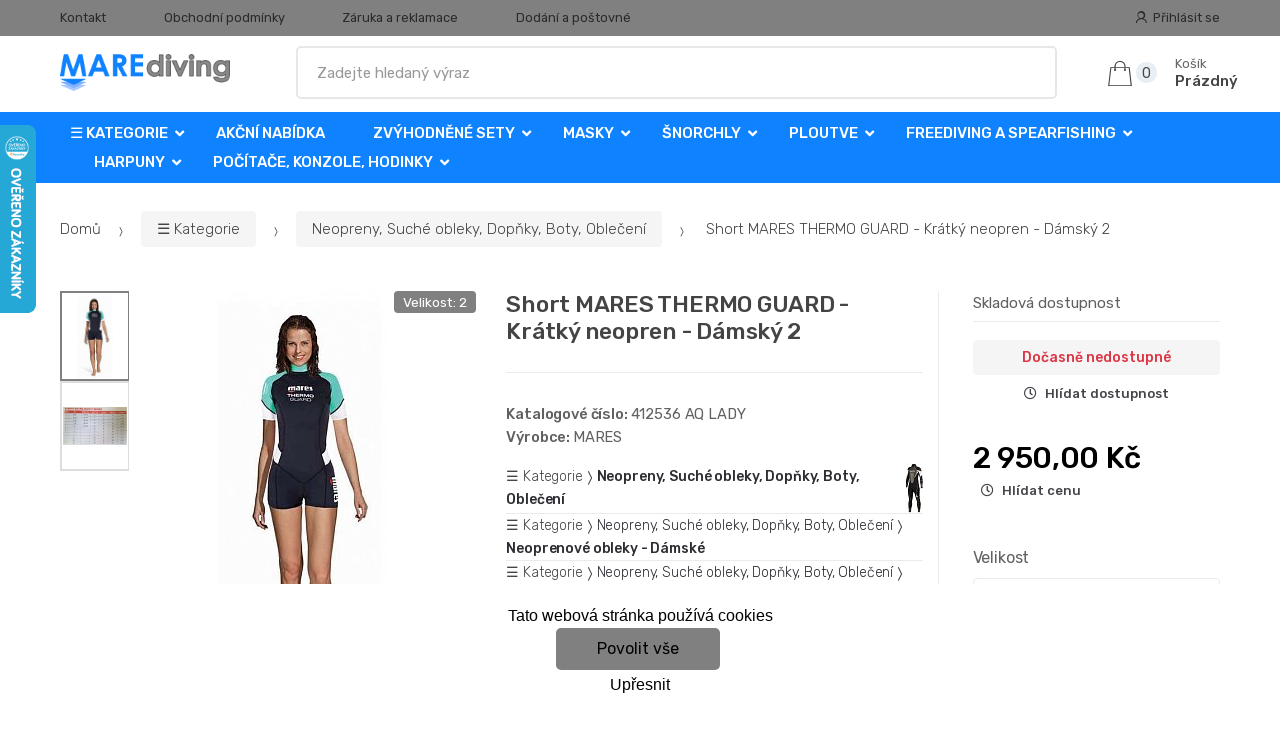

--- FILE ---
content_type: text/html; charset=UTF-8
request_url: https://www.marediving.cz/short-mares-thermo-guard-kratky-neopren-damsky-5/
body_size: 16713
content:
<!DOCTYPE html><html lang="cs" itemscope="itemscope" itemtype="http://schema.org/WebPage"><head><base href="//www.marediving.cz/"/><meta charset="UTF-8"><meta name="viewport" content="width=device-width, initial-scale=1, maximum-scale=1.0, user-scalable=no"><meta property="og:title" content="Short MARES THERMO GUARD - Krátký neopren - Dámský 2"/><meta property="og:type" content="article"/><meta property="og:url" content="//www.marediving.cz/short-mares-thermo-guard-kratky-neopren-damsky-5/"/><meta property="og:image" content="//www.marediving.cz/img/453/short-mares-thermo-guard-kratky-neopren-damsky-5-0--.jpg"/><meta property="og:site_name" content="marediving.cz"/><meta property="og:description" content=" Short MARES THERMO
GUARD - Krátký neopren -
Dámský
Velmi praktický
Univerzální použití - ochranná vrstva pod neopren, nebo
samostatně do teplých vod
Vnitřní vrstva z Metalite..."/><title>Short mares thermo guard - krátký neopren - dámský 2</title><meta name="description" content=""><meta name="keywords" content=""><meta name="robots" content="all,follow"><meta name="author" content="www.retailys.com"><meta http-equiv="Cache-control" content="public"><link rel="preconnect" href="https://fonts.gstatic.com" crossorigin="anonymous"><link rel="preload" href="retailys/templates/modern/General/build/fonts/techmarket-icons.woff" as="font"  crossorigin="anonymous"><link rel="preload" href="retailys/templates/modern/General/build/fonts/fontawesome5/fa-solid-900.woff2" as="font"  crossorigin="anonymous"><link rel="preload" href="retailys/templates/modern/General/build/fonts/fontawesome5/fa-brands-400.woff2" as="font"  crossorigin="anonymous"><link rel="preload" href="retailys/templates/modern/General/build/fonts/fontawesome5/fa-regular-400.woff2" as="font"  crossorigin="anonymous"><link rel="preload" href="https://fonts.googleapis.com/css2?family=Rubik:wght@300;400;500;900&display=swap" as="style" ><link rel="stylesheet" href="https://fonts.googleapis.com/css2?family=Rubik:wght@300;400;500;900&display=swap"><link rel="preload" href="retailys/templates/modern/General/build/fonts/slick/slick.woff" as="font"  crossorigin="anonymous"><link rel="preload" href="retailys/templates/modern/General/build/css/styles-detail-09d5365638.css" as="style"><link rel="preload" href="retailys/templates/modern/General/build/js/scripts-detail-1d915b5de5.js" as="script"><link rel="stylesheet" type="text/css" href="retailys/templates/modern/General/build/css/styles-detail-09d5365638.css" media="all"/><style>:root
		{
			--mainColor: #808080;
			--secondaryColor: #2b2b2b;
			--menuColor: #0f83ff;
			--addToCardColor:  #00ff00 ;
			--addToCardTextColor:  #000000 ;
			--priceColor:  #000000 ;
			--noticeColor: #ffff22;
			--noticeTextColor: #000204;
			--onsaleColor: #f5363e;
			--landscapeTitleColor: #000000;
			--footerColor: #f9f9f9;
			--carousel-with-bg-background-color: #eff5f5;
			--UPSColor: #000000;
		}
	</style><script type="text/javascript" src="retailys/templates/modern/General/build/js/scripts-detail-1d915b5de5.js"></script><link href="https://cdn.jsdelivr.net/npm/select2@4.1.0-rc.0/dist/css/select2.min.css" rel="stylesheet" /><script src="https://cdn.jsdelivr.net/npm/select2@4.1.0-rc.0/dist/js/select2.full.min.js"></script><script src="https://cdn.jsdelivr.net/npm/select2@4.0.13/dist/js/i18n/cs.js"></script><script>
			$(document).ready(function () {
				function formatSearching(result) {
					if (result.loading) {
						return result.text;
					}
					if(result.type== 'link')
					{
						var markup = "<a class='select2-result-search-box--link' href='//www.marediving.cz/" + result.link + "/'>" +
								"<div><strong>" + result.text + "</strong></div></a>";
					}else if(result.type == 'section')
					{
						var markup = "<div class=''>" +
								"<div><strong>" + result.text + "</strong></div></div>";
					}else if(result.type=='category')
					{
						var markup = "<a class='select2-result-search-box' href='//www.marediving.cz/" + result.path + "/'><i class='far fa-folder'></i>";
						 markup += "<div class='category-result'><strong>" + result.name + "</strong></div></a>";
					}
					else {
						var markup = "<a class='select2-result-search-box' href='//www.marediving.cz/" + result.path + "/'><div class='select2-result-search-image'><img src='" + result.thumbnail + "' /></div><div class='select2-result-search clearfix d-flex flex-column'>" +
								"<div ><strong>" + result.text + "</strong></div>" +
								"<div class='d-flex flex-row justify-content-between'>" +
								"<div class='select2-result-search__meta'>";

						if (result.retailPrice) {
							markup += "<div class='select2-result-search__price'><span class='select2-result-search__price'> " + result.price + "</span> - <span class='select2-result-search__retailprice'>" + result.retailPrice + "</span></div>";

						} else {
							markup += "<div class='select2-result-search__price'><span class='select2-result-search__price'> " + result.price + "</span></div>";
						}
						markup += "</div>";
						markup += "</div></div></a>";
					}
					return markup;
				}
				function formatSearchingSelection(result) {
					return result.text;
				}
				$('#search, #search-mobile').select2({
					allowClear: false,
					DropdownSearch: false,
					//minimumResultsForSearch: 10,
					ajax: {
						url: '//www.marediving.cz/plugin/Searching/action/getSearchingResultJSON/',
						method: "POST",
						delay: 250,
						dataType: 'json',
						data: function (params) {
							var query = {
								from: 'template',
								q: params.term,
								page: params.page || 1
							}
							return query;
						},
					},
					placeholder: 'Zadejte hledaný výraz',
					escapeMarkup: function (markup) {
						return markup;
					}, // let our custom formatter work
					minimumInputLength: 3,
					templateResult: formatSearching,
					templateSelection: formatSearchingSelection,
				}).on("select2:unselecting", function(e) {
					$(this).data('state', 'unselected');
				}).on("select2:open", function(e) {
					document.querySelector('.select2-search__field').focus();
				}).on("select2:select", function(e) {
					window.location.href = '//www.marediving.cz/'+e.params.data.path;
				});
			});
		</script><script>
		window.dataLayer = window.dataLayer || [];
		function changeVariantLayers(select, id, name,variant, label, nameVariant = null, master_id){
	if(nameVariant == null){
		var nameVariant = $(select).find(':selected').attr('data-name');
	}
	dataLayer.push({
		event: 'productVariantChosen',
		actionProduct: {
			id: id,
			master_id: master_id,
			name: name,
			productVariantId: variant
		},
		productVariantProperty: label,
		productVariantChosen:nameVariant
	});
}
	</script><script type="text/javascript">
			function beforeSearching(){
				var q = $('#search').val();
				if(q.length <3){
					return false;
				}else {
					var action = $('#navbarsearch').attr('action') + q + '/?q='+q;
					$('#navbarsearch').attr('action', action);
				}
			}
			function dataLayerClick(url, id, name, priceWithoutWord, manufacturer_name, position, retailPriceWithoutWord, list,category, id2 = undefined){
				event.preventDefault();
				if(retailPriceWithoutWord == 0){
					var retailPriceWithoutWord = undefined;
				}
								if (event.which == 2) {
					window.open(url,'_blank');
				} else if(event.which != 3) {
					location = url;
				}
			}
		</script><link rel="shortcut icon" href="data/robert-vesely/templates/453/26/1/web_icon.png"><!-- BEGIN - Retailys marketing variables for javascript --><script type="text/javascript">
	var loggedUser = null;
	var consentCookie = 0;
var marketingEvent = "offerdetail";
var marketingProductId = "304085";
	</script><!-- END - Retailys marketing variables for javascript --><!-- Google Analytics --><script>
(function(i,s,o,g,r,a,m){i['GoogleAnalyticsObject']=r;i[r]=i[r]||function(){
(i[r].q=i[r].q||[]).push(arguments)},i[r].l=1*new Date();a=s.createElement(o),
m=s.getElementsByTagName(o)[0];a.async=1;a.src=g;m.parentNode.insertBefore(a,m)
})(window,document,'script','https://www.google-analytics.com/analytics.js','ga');
ga('create', 'UA-39419367-3', 'auto');
ga('send', 'pageview');
</script><!-- End Google Analytics --><!-- Google Tag Manager --><script>(function(w,d,s,l,i){w[l]=w[l]||[];w[l].push({'gtm.start':
new Date().getTime(),event:'gtm.js'});var f=d.getElementsByTagName(s)[0],
j=d.createElement(s),dl=l!='dataLayer'?'&l='+l:'';j.async=true;j.src=
'https://www.googletagmanager.com/gtm.js?id='+i+dl;f.parentNode.insertBefore(j,f);
})(window,document,'script','dataLayer','GTM-5Q5FFM5');</script><!-- End Google Tag Manager --><!-- Retargeting kód Sklik.cz  --><script type="text/javascript" src="https://c.seznam.cz/js/rc.js"></script><script>
    if (window.sznIVA && window.sznIVA.IS) {
        window.sznIVA.IS.updateIdentities({
            eid: loggedUser
        });
    }

    var retargetingConf = {
        rtgId: 19905,
        consent: consentCookie
    };
    if (window.rc && window.rc.retargetingHit) {
        window.rc.retargetingHit(retargetingConf);
    }
</script><!-- END Retargeting kód Sklik.cz  --><script type='text/javascript'>
    //<![CDATA[
    var _hwq = _hwq || [];
    _hwq.push(['setKey', '553A1DBD5035C3B549559E3B3B8228A9']);_hwq.push(['setTopPos', '60']);_hwq.push(['showWidget', '21']);(function() {
        var ho = document.createElement('script'); ho.type = 'text/javascript'; ho.async = true;
        ho.src = 'https://www.heureka.cz/direct/i/gjs.php?n=wdgt&sak=553A1DBD5035C3B549559E3B3B8228A9';
        var s = document.getElementsByTagName('script')[0]; s.parentNode.insertBefore(ho, s);
    })();
    //]]></script></head><body class="woocommerce-active single-product full-width extended"><!-- Google Tag Manager (noscript) --><noscript><iframe src="https://www.googletagmanager.com/ns.html?id=GTM-5Q5FFM5"
height="0" width="0" style="display:none;visibility:hidden"></iframe></noscript><!-- End Google Tag Manager (noscript) --><div id="page" class="hfeed site"><div
	class="top-bar top-bar-v4"><div class="col-full"><ul id="menu-top-bar-left" class="nav menu-top-bar-left"><li class="menu-item animate-dropdown"><a title="Kontakt" href="//www.marediving.cz/kontakt/">Kontakt</a></li><li class="menu-item animate-dropdown"><a title="Obchodní podmínky" href="//www.marediving.cz/obchodni-podminky/">Obchodní podmínky</a></li><li class="menu-item animate-dropdown"><a title="Záruka a reklamace" href="//www.marediving.cz/zaruka-a-reklamace/">Záruka a reklamace</a></li><li class="menu-item animate-dropdown"><a title="Dodání a poštovné" href="//www.marediving.cz/dodani-a-postovne/">Dodání a poštovné</a></li></ul><!-- .nav --><div class=""><ul id="menu-top-bar-right" class="nav menu-top-bar-right"><li class="menu-item"><a title="Přihlásit se" href="//www.marediving.cz/plugin/Users/action/login/"><i class="tm tm-login-register"></i>
			Přihlásit se</a></li></ul></div><!-- .nav --></div><!-- .col-full --></div><!-- .top-bar-v2 --><header id="masthead" class="site-header header-v10" style="background-image: none; "><div class="col-full desktop-only"><div class="techmarket-sticky-wrap"><div class="row"><div class="site-branding"><a href="//www.marediving.cz/" class="custom-logo-link" rel="home"><img src="data/robert-vesely/templates/453/26/1/logo.png" alt="Logo"/></a><!-- /.custom-logo-link --></div><!-- /.site-branding --><!-- ============================================================= End Header Logo ============================================================= --><form class="navbar-search" id="navbarsearch" method="POST" onsubmit="return beforeSearching()"  action="//www.marediving.cz/q/"><label class="sr-only screen-reader-text" for="search">Vyhledat</label><input type="text" id="search" class="form-control" name="query" minlength="3"/></form><!-- .navbar-search --><ul id="site-header-cart" class="site-header-cart menu"><li class="animate-dropdown dropdown cart-link-mini"><a class="cart-contents" href="//www.marediving.cz/plugin/Basket/action/summary/" data-toggle="dropdown" title="Zobrazíte nákupní košík"><i class="tm tm-shopping-bag"></i><span class="count">0</span><span class="amount"><span class="price-label">Košík</span><span class="totalAmount">
						Prázdný
						</span></span></a><ul class="dropdown-menu dropdown-menu-mini-cart" style="left: 0px !important; righ: -10px !important;"><li><div class="widget woocommerce widget_shopping_cart"><div class="widget_shopping_cart_content"><ul class="woocommerce-mini-cart cart_list product_list_widget "></ul><!-- .cart_list --><p class="woocommerce-mini-cart__total total discount-table-write-info" style="display:none;"><strong>Slevový kupón:&nbsp;</strong><span class="woocommerce-Price-amount-coupone amount">- <span class="active-coupon-code"></span></span></p><p class="woocommerce-mini-cart__total total"><strong>Celkem:&nbsp;</strong><span class="woocommerce-Price-amount amount"><span class="woocommerce-Price-currencySymbol"></span>0,00&nbsp;Kč</span></p><p class="woocommerce-mini-cart__buttons buttons"><a href="//www.marediving.cz/plugin/Basket/action/summary/" class="button wc-forward">Zobrazit nákupní košík</a><a href="//www.marediving.cz/plugin/Basket/action/orderForm/" class="button checkout wc-forward">Přejít k pokladně</a></p></div><!-- .widget_shopping_cart_content --></div><!-- .widget_shopping_cart --></li></ul><!-- .dropdown-menu-mini-cart --></li></ul><!-- .site-header-cart --></div><!-- /.row --><div class="alert alert-dark alert-cart-update" role="alert">
				Produkty v košíku byly aktualizovány
			</div><div class="alert alert-dark alert-user-login" role="alert"></div><div class="alert alert-dark alert-watchdog" role="alert">
				Hlídací pes byl úspěšně nastaven.
			</div><div class="alert alert-dark alert-discount-update" role="alert"></div></div><!-- .techmarket-sticky-wrap --><div class="stretched-row"><div class="col-full"><div
					class="row"><nav id="navbar-primary " class="navbar-primary " aria-label="Navbar Primary" data-nav="flex-menu"><ul id="menu-navbar-primary" class="nav yamm"><li class="yamm-fw menu-item menu-item-has-children  animate-dropdown dropdown"><a title="☰ Kategorie" data-toggle="dropdown" class="dropdown-toggle " aria-haspopup="true" href="#" aria-expanded="false">☰ Kategorie
						<span class="caret"></span></a><ul role="menu" class="dropdown-menu" x-placement="top-start" style=""><li class="menu-item menu-item-object-static_block animate-dropdown"><div class="yamm-content"><div class="tm-mega-menu"><ul class="megaMenuGrid"><li style="width: 13% !important"><a class="with-image" href="//www.marediving.cz/akcni-nabidka/"><span><div class="image"><img src="https://www.marediving.cz/cdn/robert-vesely/img/453/akcni-nabidka-0-50-50.jpg" alt="Akční nabídka"></div><span>Akční nabídka</span></span></a></li><li style="width: 13% !important"><a class="with-image" href="//www.marediving.cz/zvyhodnene-sety/"><span><div class="image"><img src="https://www.marediving.cz/cdn/robert-vesely/img/453/zvyhodnene-sety-0-50-50.jpg" alt="Zvýhodněné sety"></div><span>Zvýhodněné sety</span></span></a></li><li style="width: 13% !important"><a class="with-image" href="//www.marediving.cz/novinky-2019-2020/"><span><div class="image"><img src="https://www.marediving.cz/cdn/robert-vesely/img/453/novinky-2019-2020-0-50-50.jpg" alt="Novinky 2025 / 2026"></div><span>Novinky 2025 / 2026</span></span></a></li><li style="width: 13% !important"><a class="with-image" href="//www.marediving.cz/masky/"><span><div class="image"><img src="https://www.marediving.cz/cdn/robert-vesely/img/453/masky-0-50-50.jpg" alt="Masky"></div><span>Masky</span></span></a></li><li style="width: 13% !important"><a class="with-image" href="//www.marediving.cz/snorchly/"><span><div class="image"><img src="https://www.marediving.cz/cdn/robert-vesely/img/453/snorchly-0-50-50.jpg" alt="Šnorchly"></div><span>Šnorchly</span></span></a></li><li style="width: 13% !important"><a class="with-image" href="//www.marediving.cz/ploutve/"><span><div class="image"><img src="https://www.marediving.cz/cdn/robert-vesely/img/453/ploutve-0-50-50.jpg" alt="Ploutve"></div><span>Ploutve</span></span></a></li><li style="width: 13% !important"><a class="with-image" href="//www.marediving.cz/pocitace-konzole-hodinky/"><span><div class="image"><img src="https://www.marediving.cz/cdn/robert-vesely/img/453/pocitace-konzole-hodinky-0-50-50.jpg" alt="Počítače, Konzole, Hodinky"></div><span>Počítače, Konzole, Hodinky</span></span></a></li><li style="width: 13% !important"><a class="with-image" href="//www.marediving.cz/mares-xr/"><span><div class="image"><img src="https://www.marediving.cz/cdn/robert-vesely/img/453/mares-xr-0-50-50.jpg" alt="Mares XR"></div><span>Mares XR</span></span></a></li><li style="width: 13% !important"><a class="with-image" href="//www.marediving.cz/neopreny-suche-obleky-dopnky-boty-obleceni/"><span><div class="image"><img src="https://www.marediving.cz/cdn/robert-vesely/img/453/neopreny-suche-obleky-dopnky-boty-obleceni-0-50-50.jpg" alt="Neopreny, Suché obleky, Dopňky, Boty, Oblečení"></div><span>Neopreny, Suché obleky, Dopňky, Boty, Oblečení</span></span></a></li><li style="width: 13% !important"><a class="with-image" href="//www.marediving.cz/potapecske-automatiky/"><span><div class="image"><img src="https://www.marediving.cz/cdn/robert-vesely/img/453/potapecske-automatiky-0-50-50.jpg" alt="Potápěčské Automatiky"></div><span>Potápěčské Automatiky</span></span></a></li><li style="width: 13% !important"><a class="with-image" href="//www.marediving.cz/vyvazovaci-vesty-zakety-kridla/"><span><div class="image"><img src="https://www.marediving.cz/cdn/robert-vesely/img/453/vyvazovaci-vesty-zakety-kridla-0-50-50.jpg" alt="Vyvažovací vesty (Žakety), Křídla"></div><span>Vyvažovací vesty (Žakety), Křídla</span></span></a></li><li style="width: 13% !important"><a class="with-image" href="//www.marediving.cz/svitilny-stroboskopy/"><span><div class="image"><img src="https://www.marediving.cz/cdn/robert-vesely/img/453/svitilny-stroboskopy-0-50-50.jpg" alt="Svítilny - Stroboskopy"></div><span>Svítilny - Stroboskopy</span></span></a></li><li style="width: 13% !important"><a class="with-image" href="//www.marediving.cz/tasky-obaly-preprava/"><span><div class="image"><img src="https://www.marediving.cz/cdn/robert-vesely/img/453/tasky-obaly-preprava-0-50-50.jpg" alt="Tašky - Obaly - Přeprava"></div><span>Tašky - Obaly - Přeprava</span></span></a></li><li style="width: 13% !important"><a class="with-image" href="//www.marediving.cz/noze/"><span><div class="image"><img src="https://www.marediving.cz/cdn/robert-vesely/img/453/noze-0-50-50.jpg" alt="Nože"></div><span>Nože</span></span></a></li><li style="width: 13% !important"><a class="with-image" href="//www.marediving.cz/bojky-signalizace-komunikace/"><span><div class="image"><img src="https://www.marediving.cz/cdn/robert-vesely/img/453/bojky-signalizace-komunikace-0-50-50.jpg" alt="Bojky - Signalizace - Komunikace"></div><span>Bojky - Signalizace - Komunikace</span></span></a></li><li style="width: 13% !important"><a class="with-image" href="//www.marediving.cz/zatezove-systemy/"><span><div class="image"><img src="https://www.marediving.cz/cdn/robert-vesely/img/453/zatezove-systemy-0-50-50.jpg" alt="Zátěžové systémy"></div><span>Zátěžové systémy</span></span></a></li><li style="width: 13% !important"><a class="with-image" href="//www.marediving.cz/lahve/"><span><div class="image"><img src="https://www.marediving.cz/cdn/robert-vesely/img/453/lahve-0-50-50.jpg" alt="Lahve"></div><span>Lahve</span></span></a></li><li style="width: 13% !important"><a class="with-image" href="//www.marediving.cz/doplnky-a-prislusenstvi/"><span><div class="image"><img src="https://www.marediving.cz/cdn/robert-vesely/img/453/doplnky-a-prislusenstvi-0-50-50.jpg" alt="Doplňky a příslušenství"></div><span>Doplňky a příslušenství</span></span></a></li><li style="width: 13% !important"><a class="with-image" href="//www.marediving.cz/harpuny/"><span><div class="image"><img src="https://www.marediving.cz/cdn/robert-vesely/img/453/harpuny-0-50-50.jpg" alt="Harpuny"></div><span>Harpuny</span></span></a></li><li style="width: 13% !important"><a class="with-image" href="//www.marediving.cz/freediving-a-spearfishing/"><span><div class="image"><img src="https://www.marediving.cz/cdn/robert-vesely/img/453/freediving-a-spearfishing-0-50-50.jpg" alt="FreeDiving a Spearfishing"></div><span>FreeDiving a Spearfishing</span></span></a></li><li style="width: 13% !important"><a class="with-image" href="//www.marediving.cz/detske-vybaveni/"><span><div class="image"><img src="https://www.marediving.cz/cdn/robert-vesely/img/453/detske-vybaveni-0-50-50.jpg" alt="Dětské Vybavení"></div><span>Dětské Vybavení</span></span></a></li><li style="width: 13% !important"><a class="with-image" href="//www.marediving.cz/bazar/"><span><div class="image"><img src="https://www.marediving.cz/cdn/robert-vesely/img/453/bazar-0-50-50.jpg" alt="Bazar"></div><span>Bazar</span></span></a></li><li style="width: 13% !important"><a class="with-image" href="//www.marediving.cz/darkove-poukazy/"><span><div class="image"><img src="https://www.marediving.cz/cdn/robert-vesely/img/453/darkove-poukazy-0-50-50.jpg" alt="Dárkové Poukazy"></div><span>Dárkové Poukazy</span></span></a></li><li style="width: 13% !important"><a class="with-image" href="//www.marediving.cz/lode-gumotex/"><span><div class="image"><img src="https://www.marediving.cz/cdn/robert-vesely/img/453/lode-gumotex-0-50-50.jpg" alt="Lodě GUMOTEX"></div><span>Lodě GUMOTEX</span></span></a></li></ul></div><!-- .tm-mega-menu --></div><!-- .yamm-content --></li><!-- .menu-item --></ul><!-- .dropdown-menu --></li><li class="menu-item"><a title="Akční nabídka" href="//www.marediving.cz/akcni-nabidka/">Akční nabídka</a></li><li class="menu-item menu-item-has-children animate-dropdown dropdown"><a title="Zvýhodněné sety" data-toggle="dropdown" class="dropdown-toggle " aria-haspopup="true" href="//www.marediving.cz/zvyhodnene-sety/" aria-expanded="false">
															Zvýhodněné sety
														<span class="caret"></span></a><ul role="menu" class="dropdown-menu"><li class="menu-item"><a title="ABC" href="//www.marediving.cz/abc/">ABC</a></li><li class="menu-item"><a title="Automatiky" href="//www.marediving.cz/automatiky/">Automatiky</a></li><li class="menu-item"><a title="Komplety" href="//www.marediving.cz/komplety/">Komplety</a></li><li class="menu-item"><a title="Počítače" href="//www.marediving.cz/pocitace/">Počítače</a></li></ul><!-- .dropdown-menu --></li><li class="menu-item menu-item-has-children animate-dropdown dropdown"><a title="Masky" data-toggle="dropdown" class="dropdown-toggle " aria-haspopup="true" href="//www.marediving.cz/masky/" aria-expanded="false">
															Masky
														<span class="caret"></span></a><ul role="menu" class="dropdown-menu"><li class="menu-item"><a title="Masky" href="//www.marediving.cz/Potapecske-masky/">Masky</a></li><li class="menu-item"><a title="Celoobličejové Šnorchlovací Masky" href="//www.marediving.cz/celooblicejove-snorchlovaci-masky/">Celoobličejové Šnorchlovací Masky</a></li><li class="menu-item"><a title="Dioptrické Masky" href="//www.marediving.cz/dioptricke-masky/">Dioptrické Masky</a></li><li class="menu-item"><a title="Plavecké Brýle" href="//www.marediving.cz/plavecke-bryle/">Plavecké Brýle</a></li><li class="menu-item"><a title="Sety" href="//www.marediving.cz/sety/">Sety</a></li><li class="menu-item"><a title="Příslušenství k maskám" href="//www.marediving.cz/prislusenstvi-k-maskam/">Příslušenství k maskám</a></li></ul><!-- .dropdown-menu --></li><li class="menu-item menu-item-has-children animate-dropdown dropdown"><a title="Šnorchly" data-toggle="dropdown" class="dropdown-toggle " aria-haspopup="true" href="//www.marediving.cz/snorchly/" aria-expanded="false">
															Šnorchly
														<span class="caret"></span></a><ul role="menu" class="dropdown-menu"><li class="menu-item"><a title="Šnorchly" href="//www.marediving.cz/snorchly-1/">Šnorchly</a></li><li class="menu-item"><a title="Sety" href="//www.marediving.cz/sety-snorchly/">Sety</a></li><li class="menu-item"><a title="Příslušenství" href="//www.marediving.cz/prislusenstvi-snorchly/">Příslušenství</a></li></ul><!-- .dropdown-menu --></li><li class="menu-item menu-item-has-children animate-dropdown dropdown"><a title="Ploutve" data-toggle="dropdown" class="dropdown-toggle " aria-haspopup="true" href="//www.marediving.cz/ploutve/" aria-expanded="false">
															Ploutve
														<span class="caret"></span></a><ul role="menu" class="dropdown-menu"><li class="menu-item"><a title="Ploutve s páskem" href="//www.marediving.cz/Ploutve-s-paskem/">Ploutve s páskem</a></li><li class="menu-item"><a title="Ploutve s botkou" href="//www.marediving.cz/Ploutve-s-botkou/">Ploutve s botkou</a></li><li class="menu-item"><a title="Sety Ploutve" href="//www.marediving.cz/sety-ploutve/">Sety Ploutve</a></li><li class="menu-item"><a title="Náhradní díly a příslušenství pro ploutve" href="//www.marediving.cz/nahradni-dily-a-prislusenstvi-ploutve/">Náhradní díly a příslušenství pro ploutve</a></li></ul><!-- .dropdown-menu --></li><li class="menu-item menu-item-has-children animate-dropdown dropdown"><a title="FreeDiving a Spearfishing" data-toggle="dropdown" class="dropdown-toggle " aria-haspopup="true" href="//www.marediving.cz/freediving-a-spearfishing/" aria-expanded="false">
															FreeDiving a Spearfishing
														<span class="caret"></span></a><ul role="menu" class="dropdown-menu"><li class="menu-item"><a title="Bójky Freediving" href="//www.marediving.cz/bojky-freediving/">Bójky Freediving</a></li><li class="menu-item"><a title="Doplňky a Ostatní Freediving" href="//www.marediving.cz/doplnky-a-ostatni-freediving/">Doplňky a Ostatní Freediving</a></li><li class="menu-item"><a title="Masky Freediving" href="//www.marediving.cz/masky-freediving/">Masky Freediving</a></li><li class="menu-item"><a title="Neopreny, Kukly, Rukavice, Ponožky Freediving" href="//www.marediving.cz/neopreny-kukly-rukavice-ponozky-freediving/">Neopreny, Kukly, Rukavice, Ponožky Freediving</a></li><li class="menu-item"><a title="Ploutve Freediving" href="//www.marediving.cz/ploutve-freediving/">Ploutve Freediving</a></li><li class="menu-item"><a title="Počítače Freediving" href="//www.marediving.cz/pocitace-freediving/">Počítače Freediving</a></li><li class="menu-item"><a title="Šnorchly Freediving" href="//www.marediving.cz/snorchly-freediving/">Šnorchly Freediving</a></li><li class="menu-item"><a title="Tašky a Batohy Freediving" href="//www.marediving.cz/tasky-a-batohy-freediving/">Tašky a Batohy Freediving</a></li><li class="menu-item"><a title="Zátěžové Systémy Freediving" href="//www.marediving.cz/zatezove-systemy-freediving/">Zátěžové Systémy Freediving</a></li></ul><!-- .dropdown-menu --></li><li class="menu-item menu-item-has-children animate-dropdown dropdown"><a title="Harpuny" data-toggle="dropdown" class="dropdown-toggle " aria-haspopup="true" href="//www.marediving.cz/harpuny/" aria-expanded="false">
															Harpuny
														<span class="caret"></span></a><ul role="menu" class="dropdown-menu"><li class="menu-item"><a title="Gumové Harpuny" href="//www.marediving.cz/gumove/">Gumové Harpuny</a></li><li class="menu-item"><a title="Pneumatické Harpuny" href="//www.marediving.cz/pneumaticke/">Pneumatické Harpuny</a></li><li class="menu-item"><a title="Příslušenství pro Harpuny" href="//www.marediving.cz/prislusenstvi-2/">Příslušenství pro Harpuny</a></li></ul><!-- .dropdown-menu --></li><li class="menu-item menu-item-has-children animate-dropdown dropdown"><a title="Počítače, Konzole, Hodinky" data-toggle="dropdown" class="dropdown-toggle " aria-haspopup="true" href="//www.marediving.cz/pocitace-konzole-hodinky/" aria-expanded="false">
															Počítače, Konzole, Hodinky
														<span class="caret"></span></a><ul role="menu" class="dropdown-menu"><li class="menu-item"><a title="Potápěčské počítače" href="//www.marediving.cz/potapecske-pocitace/">Potápěčské počítače</a></li><li class="menu-item"><a title="Tlakoměry a konzole" href="//www.marediving.cz/tlakomery-a-konzole/">Tlakoměry a konzole</a></li><li class="menu-item"><a title="Interface a doplňky" href="//www.marediving.cz/interface-a-doplnky/">Interface a doplňky</a></li><li class="menu-item"><a title="Kompasy" href="//www.marediving.cz/kompasy/">Kompasy</a></li><li class="menu-item"><a title="Potápěšské hodinky" href="//www.marediving.cz/potapesske-hodinky/">Potápěšské hodinky</a></li></ul><!-- .dropdown-menu --></li></ul><!-- .nav --></nav><!-- .navbar-primary --></div></div></div></div><div class="col-full handheld-only"><div class="handheld-header"><div class="row"><div class="site-branding"><a href="//www.marediving.cz/" class="custom-logo-link" rel="home"><img src="data/robert-vesely/templates/453/26/1/logo.png" alt="Logo"/></a><!-- /.custom-logo-link --></div><!-- /.site-branding --><!-- ============================================================= End Header Logo ============================================================= --><div class="handheld-header-links"><ul class=""><li class="menu-item" style="position: relative;"><a title="Přihlásit se" href="//www.marediving.cz/plugin/Users/action/login/"><i class="tm tm-login-register"></i></a></li></ul><!-- .columns-3 --></div><!-- .handheld-header-links --></div><div class="alert alert-dark alert-cart-update" role="alert">
				Produkty v košíku byly aktualizovány
			</div><div class="alert alert-dark alert-user-login" role="alert"></div><div class="alert alert-dark alert-watchdog" role="alert">
				Hlídací pes byl úspěšně nastaven.
			</div><div class="alert alert-dark alert-discount-update" role="alert"></div><div class="techmarket-sticky-wrap"><div class="row"><nav id="handheld-navigation" class="handheld-navigation" aria-label="Handheld Navigation"><button class="btn navbar-toggler" type="button" aria-label="Menu"><i class="tm tm-departments-thin"></i><span>Menu</span></button><div class="handheld-navigation-menu"><div class="handheld-navigation-menu-content"><span class="tmhm-close">Zavřít</span><ul id="menu-departments-menu-1" class="nav"><li class="menu-item menu-item-has-children animate-dropdown dropdown"><a data-toggle="dropdown" class="dropdown-toggle" aria-haspopup="true" href="//www.marediving.cz/kategorie/" aria-expanded="false">☰ Kategorie<span class="caret"></span></a><ul role="menu" class="dropdown-menu"><li class="menu-item animate-dropdown"><a title="Akční nabídka" href="//www.marediving.cz/akcni-nabidka/">Akční nabídka</a></li><li class="menu-item animate-dropdown"><a title="Zvýhodněné sety" href="//www.marediving.cz/zvyhodnene-sety/">Zvýhodněné sety</a></li><li class="menu-item animate-dropdown"><a title="Novinky 2025 / 2026" href="//www.marediving.cz/novinky-2019-2020/">Novinky 2025 / 2026</a></li><li class="menu-item animate-dropdown"><a title="Masky" href="//www.marediving.cz/masky/">Masky</a></li><li class="menu-item animate-dropdown"><a title="Šnorchly" href="//www.marediving.cz/snorchly/">Šnorchly</a></li><li class="menu-item animate-dropdown"><a title="Ploutve" href="//www.marediving.cz/ploutve/">Ploutve</a></li><li class="menu-item animate-dropdown"><a title="Počítače, Konzole, Hodinky" href="//www.marediving.cz/pocitace-konzole-hodinky/">Počítače, Konzole, Hodinky</a></li><li class="menu-item animate-dropdown"><a title="Mares XR" href="//www.marediving.cz/mares-xr/">Mares XR</a></li><li class="menu-item animate-dropdown"><a title="Neopreny, Suché obleky, Dopňky, Boty, Oblečení" href="//www.marediving.cz/neopreny-suche-obleky-dopnky-boty-obleceni/">Neopreny, Suché obleky, Dopňky, Boty, Oblečení</a></li><li class="menu-item animate-dropdown"><a title="Potápěčské Automatiky" href="//www.marediving.cz/potapecske-automatiky/">Potápěčské Automatiky</a></li><li class="menu-item animate-dropdown"><a title="Vyvažovací vesty (Žakety), Křídla" href="//www.marediving.cz/vyvazovaci-vesty-zakety-kridla/">Vyvažovací vesty (Žakety), Křídla</a></li><li class="menu-item animate-dropdown"><a title="Svítilny - Stroboskopy" href="//www.marediving.cz/svitilny-stroboskopy/">Svítilny - Stroboskopy</a></li><li class="menu-item animate-dropdown"><a title="Tašky - Obaly - Přeprava" href="//www.marediving.cz/tasky-obaly-preprava/">Tašky - Obaly - Přeprava</a></li><li class="menu-item animate-dropdown"><a title="Nože" href="//www.marediving.cz/noze/">Nože</a></li><li class="menu-item animate-dropdown"><a title="Bojky - Signalizace - Komunikace" href="//www.marediving.cz/bojky-signalizace-komunikace/">Bojky - Signalizace - Komunikace</a></li><li class="menu-item animate-dropdown"><a title="Zátěžové systémy" href="//www.marediving.cz/zatezove-systemy/">Zátěžové systémy</a></li><li class="menu-item animate-dropdown"><a title="Lahve" href="//www.marediving.cz/lahve/">Lahve</a></li><li class="menu-item animate-dropdown"><a title="Doplňky a příslušenství" href="//www.marediving.cz/doplnky-a-prislusenstvi/">Doplňky a příslušenství</a></li><li class="menu-item animate-dropdown"><a title="Harpuny" href="//www.marediving.cz/harpuny/">Harpuny</a></li><li class="menu-item animate-dropdown"><a title="FreeDiving a Spearfishing" href="//www.marediving.cz/freediving-a-spearfishing/">FreeDiving a Spearfishing</a></li><li class="menu-item animate-dropdown"><a title="Dětské Vybavení" href="//www.marediving.cz/detske-vybaveni/">Dětské Vybavení</a></li><li class="menu-item animate-dropdown"><a title="Bazar" href="//www.marediving.cz/bazar/">Bazar</a></li><li class="menu-item animate-dropdown"><a title="Dárkové Poukazy" href="//www.marediving.cz/darkove-poukazy/">Dárkové Poukazy</a></li><li class="menu-item animate-dropdown"><a title="Lodě GUMOTEX" href="//www.marediving.cz/lode-gumotex/">Lodě GUMOTEX</a></li></ul></li><!-- .dropdown-menu --><li class="highlight menu-item animate-dropdown"><a title="Akční nabídka" href="//www.marediving.cz/akcni-nabidka/">Akční nabídka</a></li><li class="menu-item menu-item-has-children animate-dropdown dropdown"><a data-toggle="dropdown" class="dropdown-toggle" aria-haspopup="true" href="//www.marediving.cz/zvyhodnene-sety/" aria-expanded="false">Zvýhodněné sety<span class="caret"></span></a><ul role="menu" class="dropdown-menu"><li class="menu-item animate-dropdown"><a title="ABC" href="//www.marediving.cz/abc/">ABC</a></li><li class="menu-item animate-dropdown"><a title="Automatiky" href="//www.marediving.cz/automatiky/">Automatiky</a></li><li class="menu-item animate-dropdown"><a title="Komplety" href="//www.marediving.cz/komplety/">Komplety</a></li><li class="menu-item animate-dropdown"><a title="Počítače" href="//www.marediving.cz/pocitace/">Počítače</a></li></ul></li><!-- .dropdown-menu --><li class="menu-item menu-item-has-children animate-dropdown dropdown"><a data-toggle="dropdown" class="dropdown-toggle" aria-haspopup="true" href="//www.marediving.cz/masky/" aria-expanded="false">Masky<span class="caret"></span></a><ul role="menu" class="dropdown-menu"><li class="menu-item animate-dropdown"><a title="Masky" href="//www.marediving.cz/Potapecske-masky/">Masky</a></li><li class="menu-item animate-dropdown"><a title="Celoobličejové Šnorchlovací Masky" href="//www.marediving.cz/celooblicejove-snorchlovaci-masky/">Celoobličejové Šnorchlovací Masky</a></li><li class="menu-item animate-dropdown"><a title="Dioptrické Masky" href="//www.marediving.cz/dioptricke-masky/">Dioptrické Masky</a></li><li class="menu-item animate-dropdown"><a title="Plavecké Brýle" href="//www.marediving.cz/plavecke-bryle/">Plavecké Brýle</a></li><li class="menu-item animate-dropdown"><a title="Sety" href="//www.marediving.cz/sety/">Sety</a></li><li class="menu-item animate-dropdown"><a title="Příslušenství k maskám" href="//www.marediving.cz/prislusenstvi-k-maskam/">Příslušenství k maskám</a></li></ul></li><!-- .dropdown-menu --><li class="menu-item menu-item-has-children animate-dropdown dropdown"><a data-toggle="dropdown" class="dropdown-toggle" aria-haspopup="true" href="//www.marediving.cz/snorchly/" aria-expanded="false">Šnorchly<span class="caret"></span></a><ul role="menu" class="dropdown-menu"><li class="menu-item animate-dropdown"><a title="Šnorchly" href="//www.marediving.cz/snorchly-1/">Šnorchly</a></li><li class="menu-item animate-dropdown"><a title="Sety" href="//www.marediving.cz/sety-snorchly/">Sety</a></li><li class="menu-item animate-dropdown"><a title="Příslušenství" href="//www.marediving.cz/prislusenstvi-snorchly/">Příslušenství</a></li></ul></li><!-- .dropdown-menu --><li class="menu-item menu-item-has-children animate-dropdown dropdown"><a data-toggle="dropdown" class="dropdown-toggle" aria-haspopup="true" href="//www.marediving.cz/ploutve/" aria-expanded="false">Ploutve<span class="caret"></span></a><ul role="menu" class="dropdown-menu"><li class="menu-item animate-dropdown"><a title="Ploutve s páskem" href="//www.marediving.cz/Ploutve-s-paskem/">Ploutve s páskem</a></li><li class="menu-item animate-dropdown"><a title="Ploutve s botkou" href="//www.marediving.cz/Ploutve-s-botkou/">Ploutve s botkou</a></li><li class="menu-item animate-dropdown"><a title="Sety Ploutve" href="//www.marediving.cz/sety-ploutve/">Sety Ploutve</a></li><li class="menu-item animate-dropdown"><a title="Náhradní díly a příslušenství pro ploutve" href="//www.marediving.cz/nahradni-dily-a-prislusenstvi-ploutve/">Náhradní díly a příslušenství pro ploutve</a></li></ul></li><!-- .dropdown-menu --><li class="menu-item menu-item-has-children animate-dropdown dropdown"><a data-toggle="dropdown" class="dropdown-toggle" aria-haspopup="true" href="//www.marediving.cz/freediving-a-spearfishing/" aria-expanded="false">FreeDiving a Spearfishing<span class="caret"></span></a><ul role="menu" class="dropdown-menu"><li class="menu-item animate-dropdown"><a title="Bójky Freediving" href="//www.marediving.cz/bojky-freediving/">Bójky Freediving</a></li><li class="menu-item animate-dropdown"><a title="Doplňky a Ostatní Freediving" href="//www.marediving.cz/doplnky-a-ostatni-freediving/">Doplňky a Ostatní Freediving</a></li><li class="menu-item animate-dropdown"><a title="Masky Freediving" href="//www.marediving.cz/masky-freediving/">Masky Freediving</a></li><li class="menu-item animate-dropdown"><a title="Neopreny, Kukly, Rukavice, Ponožky Freediving" href="//www.marediving.cz/neopreny-kukly-rukavice-ponozky-freediving/">Neopreny, Kukly, Rukavice, Ponožky Freediving</a></li><li class="menu-item animate-dropdown"><a title="Ploutve Freediving" href="//www.marediving.cz/ploutve-freediving/">Ploutve Freediving</a></li><li class="menu-item animate-dropdown"><a title="Počítače Freediving" href="//www.marediving.cz/pocitace-freediving/">Počítače Freediving</a></li><li class="menu-item animate-dropdown"><a title="Šnorchly Freediving" href="//www.marediving.cz/snorchly-freediving/">Šnorchly Freediving</a></li><li class="menu-item animate-dropdown"><a title="Tašky a Batohy Freediving" href="//www.marediving.cz/tasky-a-batohy-freediving/">Tašky a Batohy Freediving</a></li><li class="menu-item animate-dropdown"><a title="Zátěžové Systémy Freediving" href="//www.marediving.cz/zatezove-systemy-freediving/">Zátěžové Systémy Freediving</a></li></ul></li><!-- .dropdown-menu --><li class="menu-item menu-item-has-children animate-dropdown dropdown"><a data-toggle="dropdown" class="dropdown-toggle" aria-haspopup="true" href="//www.marediving.cz/harpuny/" aria-expanded="false">Harpuny<span class="caret"></span></a><ul role="menu" class="dropdown-menu"><li class="menu-item animate-dropdown"><a title="Gumové Harpuny" href="//www.marediving.cz/gumove/">Gumové Harpuny</a></li><li class="menu-item animate-dropdown"><a title="Pneumatické Harpuny" href="//www.marediving.cz/pneumaticke/">Pneumatické Harpuny</a></li><li class="menu-item animate-dropdown"><a title="Příslušenství pro Harpuny" href="//www.marediving.cz/prislusenstvi-2/">Příslušenství pro Harpuny</a></li></ul></li><!-- .dropdown-menu --><li class="menu-item menu-item-has-children animate-dropdown dropdown"><a data-toggle="dropdown" class="dropdown-toggle" aria-haspopup="true" href="//www.marediving.cz/pocitace-konzole-hodinky/" aria-expanded="false">Počítače, Konzole, Hodinky<span class="caret"></span></a><ul role="menu" class="dropdown-menu"><li class="menu-item animate-dropdown"><a title="Potápěčské počítače" href="//www.marediving.cz/potapecske-pocitace/">Potápěčské počítače</a></li><li class="menu-item animate-dropdown"><a title="Tlakoměry a konzole" href="//www.marediving.cz/tlakomery-a-konzole/">Tlakoměry a konzole</a></li><li class="menu-item animate-dropdown"><a title="Interface a doplňky" href="//www.marediving.cz/interface-a-doplnky/">Interface a doplňky</a></li><li class="menu-item animate-dropdown"><a title="Kompasy" href="//www.marediving.cz/kompasy/">Kompasy</a></li><li class="menu-item animate-dropdown"><a title="Potápěšské hodinky" href="//www.marediving.cz/potapesske-hodinky/">Potápěšské hodinky</a></li></ul></li><!-- .dropdown-menu --></ul></div><div class="handheld-navigation-menu-filler"></div></div><!-- .handheld-navigation-menu --></nav><!-- .handheld-navigation --><div class="site-search"><div class="widget woocommerce widget_product_search"><form role="search" method="POST" class="woocommerce-product-search" action="//www.marediving.cz/q/"><label class="screen-reader-text" for="woocommerce-product-search-field-0">Vyhledávání:</label><input type="search" id="search-mobile" class="form-control search-field" name="query" minlength="3"/><p class='spamkiller_searching'>Ochrana proti spamu. Kolik je
						7x4?
						<input class='spamkill_searching' type='text' name='spamkill_searching' value=''/></p><input type="submit" value="Search"/></form></div><!-- .widget --></div><!-- .site-search --><a class="handheld-header-cart-link has-icon" href="//www.marediving.cz/plugin/Basket/action/summary/" title="Zobrazit nákupní košík"><i class="tm tm-shopping-bag"></i><span class="count">0</span></a></div><!-- /.row --><div class="alert alert-dark alert-mobile alert-cart-update " role="alert">
			Produkty v košíku byly aktualizovány
		</div><div class="alert alert-dark alert-mobile alert-watchdog" role="alert">
				Hlídací pes byl úspěšně nastaven.
		</div><div class="alert alert-dark alert-mobile alert-discount-update" role="alert"></div></div><!-- .techmarket-sticky-wrap --></div><!-- .handheld-header --></div><!-- .handheld-only --></header><!-- .header-v4 --><!-- ============================================================= Header End ============================================================= --><div id="content" class="site-content" tabindex="-1"><div class="col-full"><div class="row"><nav class="woocommerce-breadcrumb"><a href="//www.marediving.cz/">Domů</a><span class="delimiter"><i class="tm tm-breadcrumbs-arrow-right"></i></span><a href="">☰ Kategorie</a><span class="delimiter"><i class="tm tm-breadcrumbs-arrow-right"></i></span><a href="//www.marediving.cz/neopreny-suche-obleky-dopnky-boty-obleceni/">Neopreny, Suché obleky, Dopňky, Boty, Oblečení</a><span class="delimiter"><i class="tm tm-breadcrumbs-arrow-right"></i></span>
											Short MARES THERMO GUARD - Krátký neopren - Dámský 2
			</nav><!-- .woocommerce-breadcrumb --><!-- .woocommerce-breadcrumb --><div id="primary" class="content-area"><main id="main" class="site-main"><div class="product"  itemscope itemtype="https://schema.org/Product"><div class="single-product-wrapper"><div class="product-images-wrapper thumb-count-2"><div class="sticky-params d-flex align-items-end flex-column"><span class="sticky-wrapper-param variant">
						Velikost:
						2
					</span></div><div class="master-gallery-carousel"><div id="techmarket-single-product-gallery" class="techmarket-single-product-gallery techmarket-single-product-gallery--with-images techmarket-single-product-gallery--columns-2 images gallery-change-variant gallery-change-variant-304085 " data-columns="2"><div class="techmarket-single-product-gallery-images" data-ride="tm-slick-carousel" data-wrap=".woocommerce-product-gallery__wrapper" data-slick="{&quot;infinite&quot;:false,&quot;slidesToShow&quot;:1,&quot;slidesToScroll&quot;:1,&quot;dots&quot;:false,&quot;arrows&quot;:false,&quot;asNavFor&quot;:&quot;#techmarket-single-product-gallery .techmarket-single-product-gallery-thumbnails__wrapper&quot;}"><div class="woocommerce-product-gallery woocommerce-product-gallery--with-images woocommerce-product-gallery--columns-2 images" data-columns="2"><figure class="woocommerce-product-gallery__wrapper "><div data-thumb="//www.marediving.cz/img/453/short-mares-thermo-guard-kratky-neopren-damsky-5-0-180-180.jpg" class="woocommerce-product-gallery__image"><a href="//www.marediving.cz/img/453/short-mares-thermo-guard-kratky-neopren-damsky-5-0--.jpg" data-lightbox="304085" tabindex="-1" class="align-self-center" ><img src="//www.marediving.cz/img/453/short-mares-thermo-guard-kratky-neopren-damsky-5-0-400-400.jpg" loading="lazy" class="attachment-shop_single size-shop_single wp-post-image" alt="Short MARES THERMO GUARD - Krátký neopren - Dámský 2" itemprop="image"></a></div><div data-thumb="//www.marediving.cz/img/453/short-mares-thermo-guard-kratky-neopren-damsky-5-1-180-180.jpg" class="woocommerce-product-gallery__image"><a href="//www.marediving.cz/img/453/short-mares-thermo-guard-kratky-neopren-damsky-5-1-800-800.jpg" data-lightbox="304085" tabindex="-1" class="align-self-center" ><img src="//www.marediving.cz/img/453/short-mares-thermo-guard-kratky-neopren-damsky-5-1-400-400.jpg" loading="lazy" class="attachment-shop_single size-shop_single wp-post-image" alt="Short MARES THERMO GUARD - Krátký neopren - Dámský 2" itemprop="image"></a></div></figure></div><!-- .woocommerce-product-gallery --></div><!-- .techmarket-single-product-gallery-images --><div class="techmarket-single-product-gallery-thumbnails" data-ride="tm-slick-carousel" data-wrap=".techmarket-single-product-gallery-thumbnails__wrapper" data-slick="{&quot;slidesToShow&quot;:4,&quot;dots&quot;:false,&quot;infinite&quot;:true,&quot;arrows&quot;:true,&quot;vertical&quot;:true,&quot;verticalSwiping&quot;:true,&quot;focusOnSelect&quot;:true,&quot;touchMove&quot;:true,&quot;centerMode&quot;:false,&quot;variableWidth&quot;:false,&quot;prevArrow&quot;:&quot;&lt;a href=\&quot;#\&quot;&gt;&lt;i class=\&quot;tm tm-arrow-up\&quot;&gt;&lt;\/i&gt;&lt;\/a&gt;&quot;,&quot;nextArrow&quot;:&quot;&lt;a href=\&quot;#\&quot;&gt;&lt;i class=\&quot;tm tm-arrow-down\&quot;&gt;&lt;\/i&gt;&lt;\/a&gt;&quot;,&quot;asNavFor&quot;:&quot;#techmarket-single-product-gallery .woocommerce-product-gallery__wrapper&quot;,&quot;responsive&quot;:[{&quot;breakpoint&quot;:765,&quot;settings&quot;:{&quot;vertical&quot;:false,&quot;horizontal&quot;:true,&quot;verticalSwiping&quot;:false,&quot;slidesToShow&quot;:4}}]}"><figure class="techmarket-single-product-gallery-thumbnails__wrapper"><figure data-thumb="//www.marediving.cz/img/453/short-mares-thermo-guard-kratky-neopren-damsky-5-0-180-180.jpg" class="techmarket-wc-product-gallery__image detail-product-gallery-thumbnails" style="width: 90px; height: 90px"><img src="//www.marediving.cz/img/453/short-mares-thermo-guard-kratky-neopren-damsky-5-0-180-180.jpg" loading="lazy" class="attachment-shop_thumbnail size-shop_thumbnail wp-post-image" alt="Short MARES THERMO GUARD - Krátký neopren - Dámský 2"></figure><figure data-thumb="//www.marediving.cz/img/453/short-mares-thermo-guard-kratky-neopren-damsky-5-1-180-180.jpg" class="techmarket-wc-product-gallery__image detail-product-gallery-thumbnails" style="width: 90px; height: 90px"><img src="//www.marediving.cz/img/453/short-mares-thermo-guard-kratky-neopren-damsky-5-1-180-180.jpg" loading="lazy" class="attachment-shop_thumbnail size-shop_thumbnail wp-post-image" alt="Short MARES THERMO GUARD - Krátký neopren - Dámský 2"></figure></figure><!-- .techmarket-single-product-gallery-thumbnails__wrapper --></div><!-- .techmarket-single-product-gallery-thumbnails --></div></div><!-- .techmarket-single-product-gallery --></div><!-- .product-images-wrapper --><div class="summary entry-summary"><div class="single-product-header"><h1 class="product_title entry-title" itemprop="name">Short MARES THERMO GUARD - Krátký neopren - Dámský 2</h1></div><!-- .single-product-header --><div class="woocommerce-product-details__short-description"><ul><li><strong>Katalogové číslo: </strong>
						412536 AQ LADY</li><li><strong>Výrobce: </strong><span itemprop="manufacturer">MARES</span></li></ul></div><!-- .woocommerce-product-details__short-description --><div class="single-product-meta mb-0 pb-0"><div class="cat-and-sku"><span class="posted_in categories"><span>☰ Kategorie</span><i class="tm tm-breadcrumbs-arrow-right"></i><a rel="tag" href="//www.marediving.cz/neopreny-suche-obleky-dopnky-boty-obleceni/"><strong itemprop="category">Neopreny, Suché obleky, Dopňky, Boty, Oblečení</strong></a></span></div><div class="brand"><a href="//www.marediving.cz/neopreny-suche-obleky-dopnky-boty-obleceni/"><img alt="Neopreny, Suché obleky, Dopňky, Boty, Oblečení" src="//www.marediving.cz/img/453/neopreny-suche-obleky-dopnky-boty-obleceni-0-50-100.jpg" class="" loading="lazy"></a></div></div><div class="single-product-meta mb-0 pb-0"><div class="cat-and-sku"><span class="posted_in categories"><span>☰ Kategorie</span><i class="tm tm-breadcrumbs-arrow-right"></i><a rel="tag" href="//www.marediving.cz/neopreny-suche-obleky-dopnky-boty-obleceni/">Neopreny, Suché obleky, Dopňky, Boty, Oblečení</a><i class="tm tm-breadcrumbs-arrow-right"></i><a rel="tag" href="//www.marediving.cz/neoprenove-obleky-damske/"><strong itemprop="category">Neoprenové obleky - Dámské</strong></a></span></div><div class="brand"></div></div><div class="single-product-meta mb-0 pb-0"><div class="cat-and-sku"><span class="posted_in categories"><span>☰ Kategorie</span><i class="tm tm-breadcrumbs-arrow-right"></i><a rel="tag" href="//www.marediving.cz/neopreny-suche-obleky-dopnky-boty-obleceni/">Neopreny, Suché obleky, Dopňky, Boty, Oblečení</a><i class="tm tm-breadcrumbs-arrow-right"></i><a rel="tag" href="//www.marediving.cz/obleceni/"><strong itemprop="category">Oblečení</strong></a></span></div><div class="brand"></div></div><!-- .single-product-meta --></div><!-- .entry-summary --><div class="product-actions-wrapper" itemprop="offers" itemtype="http://schema.org/Offer" itemscope><div class="product-actions" itemprop="url" content="https://www.marediving.cz/short-mares-thermo-guard-kratky-neopren-damsky-5/"><div class="availability">
				Skladová dostupnost
			</div><!-- .availability --><div class="additional-info"><strong class="text-danger" itemprop="availability" content="http://schema.org/OutOfStock">Dočasně nedostupné</strong></div><div class="watchdog-store"><i class="far fa-clock"></i><span>Hlídat dostupnost</span></div><!-- .additional-info --><p class="price"><span class="woocommerce-Price-amount amount"><span class="woocommerce-Price-currencySymbol" itemprop="priceCurrency" content="CZK"></span><span itemprop="price" content="2950">2&nbsp;950,00&nbsp;Kč</span></span></p><div class="watchdog-section"><div class="watchdog-price"><i class="far fa-clock"></i><span>Hlídat cenu</span></div></div><!-- .price --><div class="variations_form cart"><div class="variants-section"><table class="variations"><tbody><tr><td class="label"><label for="variant1_change">Velikost</label></td><td class="value"><select name="variant1_change" class="variant1_change  variant-link-change" id="variant1_change"  onchange="changeVariantLayers(this, '304085', 'Short MARES THERMO GUARD - Krátký neopren - Dámský 2', '412536 AQ LADY','Velikost', null, '275257'); location = this.value;"  ><option data-name = "3" value="//www.marediving.cz/short-mares-thermo-guard-kratky-neopren-damsky-7"   class="font-danger" disabled="disabled">3  -Nedostupné</option><option data-name = "4" value="//www.marediving.cz/short-mares-thermo-guard-kratky-neopren-damsky-3"   class="font-danger" disabled="disabled">4  -Nedostupné</option><option data-name = "5" value="//www.marediving.cz/short-mares-thermo-guard-kratky-neopren-damsky-4"   class="font-danger" disabled="disabled">5  -Nedostupné</option><option data-name = "2" value="//www.marediving.cz/short-mares-thermo-guard-kratky-neopren-damsky-5"  selected="selected"   class="font-danger" disabled="disabled">2  -Nedostupné</option><option data-name = "1" value="//www.marediving.cz/short-mares-thermo-guard-kratky-neopren-damsky-2"  >1</option></select></td></tr></tbody></table></div><div class="single_variation_wrap"><div class="woocommerce-variation-add-to-cart variations_button woocommerce-variation-add-to-cart-disabled"></div></div></div><!-- .single_variation_wrap --><!-- .variations_form --></div><!-- .product-actions --></div><!-- .product-actions-wrapper --></div><!-- .single-product-wrapper --><div class="woocommerce-tabs wc-tabs-wrapper"><ul role="tablist" class="nav tabs wc-tabs"><li class="nav-item description_tab"><a class="nav-link active" id="moreDescriptionLink" data-toggle="tab" role="tab" aria-controls="tab-description" href="#tab-description">Popis</a></li><li class="nav-item params_tab"><a class="nav-link " data-toggle="tab" role="tab" aria-controls="tab-params" href="#tab-params">Parametry</a></li></ul><!-- /.ec-tabs --><div class="tab-content"><div class="tab-pane panel wc-tab active ck-content" id="tab-description" role="tabpanel" itemprop="description"><p><span style="font-size:16px;"><strong><font face=
"Arial"><span class="itemEnhdescription"><span style=
"font-family: arial, helvetica, sans-serif;">Short MARES THERMO
GUARD - Krátký neopren -
Dámský</span></span></font></strong></span></p><p>Velmi praktický</p><p>Univerzální použití - ochranná vrstva pod neopren, nebo
samostatně do teplých vod</p><p>Vnitřní vrstva z Metalite materiálu</p><p>Perfektní na trénink v bazénu, nebo na šnorchlování</p><p>Pánské, dámské i dětské provedení</p><p><strong>Materíál: Neopren 1.5mm<br></strong></p></div><div class="tab-pane " id="tab-params" role="tabpanel"><ul><li>Hmotnost:
																													<strong>1 kg</strong></li></ul></div></div></div><div class="tm-related-products-carousel section-products-carousel" id="tm-related-products-carousel" data-ride="tm-slick-carousel" data-wrap=".products" data-slick="{&quot;slidesToShow&quot;:7,&quot;slidesToScroll&quot;:7,&quot;dots&quot;:true,&quot;arrows&quot;:true,&quot;prevArrow&quot;:&quot;&lt;a href=\&quot;#\&quot;&gt;&lt;i class=\&quot;tm tm-arrow-left\&quot;&gt;&lt;\/i&gt;&lt;\/a&gt;&quot;,&quot;nextArrow&quot;:&quot;&lt;a href=\&quot;#\&quot;&gt;&lt;i class=\&quot;tm tm-arrow-right\&quot;&gt;&lt;\/i&gt;&lt;\/a&gt;&quot;,&quot;appendArrows&quot;:&quot;#tm-related-products-carousel .custom-slick-nav&quot;,&quot;responsive&quot;:[{&quot;breakpoint&quot;:767,&quot;settings&quot;:{&quot;slidesToShow&quot;:1,&quot;slidesToScroll&quot;:1}},{&quot;breakpoint&quot;:780,&quot;settings&quot;:{&quot;slidesToShow&quot;:3,&quot;slidesToScroll&quot;:3}},{&quot;breakpoint&quot;:1200,&quot;settings&quot;:{&quot;slidesToShow&quot;:4,&quot;slidesToScroll&quot;:4}},{&quot;breakpoint&quot;:1400,&quot;settings&quot;:{&quot;slidesToShow&quot;:5,&quot;slidesToScroll&quot;:5}}]}"><section class="related"><header class="section-header"><h2 class="section-title">Neopreny, Suché obleky, Dopňky, Boty, Oblečení</h2><nav class="custom-slick-nav"></nav></header><!-- .section-header --><div class="products"><div class="product" id="product-271333"><a href="//www.marediving.cz/lepidlo-na-neopren-mcnett-aquasure-28g/" class="woocommerce-LoopProduct-link"  data-href="//www.marediving.cz/lepidlo-na-neopren-mcnett-aquasure-28g/" onclick="dataLayerClick('//www.marediving.cz/lepidlo-na-neopren-mcnett-aquasure-28g/','271333', 'Lepidlo na Neopren McNett AQUASURE 28g', 269, 'McNett', 1, 0, 'detailProduct', '', '271333');" onauxclick="dataLayerClick('//www.marediving.cz/lepidlo-na-neopren-mcnett-aquasure-28g/','271333', 'Lepidlo na Neopren McNett AQUASURE 28g', 269, 'McNett', 1, 0, 'detailProduct', '', '271333');"><div class="sticky-params d-flex align-items-end flex-column"></div><div class="product-image"><img src="//www.marediving.cz/img/453/lepidlo-na-neopren-mcnett-aquasure-28g-0-174-174.jpg" class="wp-post-image" alt="Lepidlo na Neopren McNett AQUASURE 28g" loading="lazy"></div><span class="price"><br/><ins><span class="amount">269,00&nbsp;Kč</span></ins></span><!-- /.price --><h2 class="woocommerce-loop-product__title">Lepidlo na Neopren McNett AQUASURE 28g</h2></a><div class="hover-area"><a class="button add_to_cart_button" href="#" rel="nofollow" data-article-id="271333" >Přidat do košíku
						</a></div></div><!-- /.product-outer --><div class="product" id="product-271336"><a href="//www.marediving.cz/praci-prostredek-na-neopren-mcnett-wet-dry-suit-shampoo-237ml/" class="woocommerce-LoopProduct-link"  data-href="//www.marediving.cz/praci-prostredek-na-neopren-mcnett-wet-dry-suit-shampoo-237ml/" onclick="dataLayerClick('//www.marediving.cz/praci-prostredek-na-neopren-mcnett-wet-dry-suit-shampoo-237ml/','271336', 'Prací Prostředek na Neopren McNett WET/DRY SUIT SHAMPOO 237ml ', 249, 'McNett', 2, 0, 'detailProduct', '', '271336');" onauxclick="dataLayerClick('//www.marediving.cz/praci-prostredek-na-neopren-mcnett-wet-dry-suit-shampoo-237ml/','271336', 'Prací Prostředek na Neopren McNett WET/DRY SUIT SHAMPOO 237ml ', 249, 'McNett', 2, 0, 'detailProduct', '', '271336');"><div class="sticky-params d-flex align-items-end flex-column"></div><div class="product-image"><img src="//www.marediving.cz/img/453/praci-prostredek-na-neopren-mcnett-wet-dry-suit-shampoo-237ml-0-174-174.jpg" class="wp-post-image" alt="Prací Prostředek na Neopren McNett WET/DRY SUIT SHAMPOO 237ml " loading="lazy"></div><span class="price"><br/><ins><span class="amount">249,00&nbsp;Kč</span></ins></span><!-- /.price --><h2 class="woocommerce-loop-product__title">Prací Prostředek na Neopren McNett WET/DRY SUIT SHAMPOO 237ml </h2></a><div class="hover-area"><a class="button add_to_cart_button" href="#" rel="nofollow" data-article-id="271336" >Přidat do košíku
						</a></div></div><!-- /.product-outer --><div class="product" id="product-271348"><a href="//www.marediving.cz/silikonovy-tuk-vazelina-mares-silicone-grase/" class="woocommerce-LoopProduct-link"  data-href="//www.marediving.cz/silikonovy-tuk-vazelina-mares-silicone-grase/" onclick="dataLayerClick('//www.marediving.cz/silikonovy-tuk-vazelina-mares-silicone-grase/','271348', 'Silikonový Tuk - Vazelína - MARES - Silicone Grase', 383, 'MARES', 3, 0, 'detailProduct', '', '271348');" onauxclick="dataLayerClick('//www.marediving.cz/silikonovy-tuk-vazelina-mares-silicone-grase/','271348', 'Silikonový Tuk - Vazelína - MARES - Silicone Grase', 383, 'MARES', 3, 0, 'detailProduct', '', '271348');"><div class="sticky-params d-flex align-items-end flex-column"><span class="onsale">Sleva
								<span class="woocommerce-Price-amount amount"><span class="woocommerce-Price-currencySymbol"></span>
									11%</span></span></div><div class="product-image"><img src="//www.marediving.cz/img/453/silikonovy-tuk-vazelina-mares-silicone-grase-0-174-174.jpg" class="wp-post-image" alt="Silikonový Tuk - Vazelína - MARES - Silicone Grase" loading="lazy"></div><span class="price"><br/><ins><span class="amount">383,00&nbsp;Kč</span></ins></span><!-- /.price --><h2 class="woocommerce-loop-product__title">Silikonový Tuk - Vazelína - MARES - Silicone Grase</h2></a><div class="hover-area"><a class="button add_to_cart_button" href="#" rel="nofollow" data-article-id="271348" >Přidat do košíku
						</a></div></div><!-- /.product-outer --><div class="product" id="product-274186"><a href="//www.marediving.cz/inflatorova-hadice-mbm-mares-pro-suche-obleky/" class="woocommerce-LoopProduct-link"  data-href="//www.marediving.cz/inflatorova-hadice-mbm-mares-pro-suche-obleky/" onclick="dataLayerClick('//www.marediving.cz/inflatorova-hadice-mbm-mares-pro-suche-obleky/','274186', 'Inflátorová Hadice MbM MARES - Pro suché obleky', 1999, 'MARES', 4, 0, 'detailProduct', '', '274186');" onauxclick="dataLayerClick('//www.marediving.cz/inflatorova-hadice-mbm-mares-pro-suche-obleky/','274186', 'Inflátorová Hadice MbM MARES - Pro suché obleky', 1999, 'MARES', 4, 0, 'detailProduct', '', '274186');"><div class="sticky-params d-flex align-items-end flex-column"></div><div class="product-image"><img src="//www.marediving.cz/img/453/inflatorova-hadice-mbm-mares-pro-suche-obleky-0-174-174.jpg" class="wp-post-image" alt="Inflátorová Hadice MbM MARES - Pro suché obleky" loading="lazy"></div><span class="price"><br/><ins><span class="amount">1&nbsp;999,00&nbsp;Kč</span></ins></span><!-- /.price --><h2 class="woocommerce-loop-product__title">Inflátorová Hadice MbM MARES - Pro suché obleky</h2></a><div class="hover-area"><a class="button add_to_cart_button" href="#" rel="nofollow" data-article-id="274186" >Přidat do košíku
						</a></div></div><!-- /.product-outer --><div class="product" id="product-274247"><a href="//www.marediving.cz/dezinfekcni-prostredek-scuba-clean-mares-1/" class="woocommerce-LoopProduct-link"  data-href="//www.marediving.cz/dezinfekcni-prostredek-scuba-clean-mares-1/" onclick="dataLayerClick('//www.marediving.cz/dezinfekcni-prostredek-scuba-clean-mares-1/','274247', 'Dezinfekční Prostředek SCUBA CLEAN MARES', 349, 'McNett', 5, 0, 'detailProduct', '', '274247');" onauxclick="dataLayerClick('//www.marediving.cz/dezinfekcni-prostredek-scuba-clean-mares-1/','274247', 'Dezinfekční Prostředek SCUBA CLEAN MARES', 349, 'McNett', 5, 0, 'detailProduct', '', '274247');"><div class="sticky-params d-flex align-items-end flex-column"><span class="onsale">Sleva
								<span class="woocommerce-Price-amount amount"><span class="woocommerce-Price-currencySymbol"></span>
									37%</span></span></div><div class="product-image"><img src="//www.marediving.cz/img/453/dezinfekcni-prostredek-scuba-clean-mares-1-0-174-174.jpg" class="wp-post-image" alt="Dezinfekční Prostředek SCUBA CLEAN MARES" loading="lazy"></div><span class="price"><br/><ins><span class="amount">349,00&nbsp;Kč</span></ins></span><!-- /.price --><h2 class="woocommerce-loop-product__title">Dezinfekční Prostředek SCUBA CLEAN MARES</h2></a><div class="hover-area"><a class="button add_to_cart_button" href="#" rel="nofollow" data-article-id="274247" >Přidat do košíku
						</a></div></div><!-- /.product-outer --><div class="product" id="product-274250"><a href="//www.marediving.cz/p-ventil-xr-mares-xr-1/" class="woocommerce-LoopProduct-link"  data-href="//www.marediving.cz/p-ventil-xr-mares-xr-1/" onclick="dataLayerClick('//www.marediving.cz/p-ventil-xr-mares-xr-1/','274250', 'P-VENTIL  XR - Mares XR', 2760, 'MARES', 6, 0, 'detailProduct', '', '274250');" onauxclick="dataLayerClick('//www.marediving.cz/p-ventil-xr-mares-xr-1/','274250', 'P-VENTIL  XR - Mares XR', 2760, 'MARES', 6, 0, 'detailProduct', '', '274250');"><div class="sticky-params d-flex align-items-end flex-column"><span class="onsale">Sleva
								<span class="woocommerce-Price-amount amount"><span class="woocommerce-Price-currencySymbol"></span>
									11%</span></span></div><div class="product-image"><img src="//www.marediving.cz/img/453/p-ventil-xr-mares-xr-1-0-174-174.jpg" class="wp-post-image" alt="P-VENTIL  XR - Mares XR" loading="lazy"></div><span class="price"><br/><ins><span class="amount">2&nbsp;760,00&nbsp;Kč</span></ins></span><!-- /.price --><h2 class="woocommerce-loop-product__title">P-VENTIL  XR - Mares XR</h2></a><div class="hover-area"><a class="button add_to_cart_button" href="#" rel="nofollow" data-article-id="274250" >Přidat do košíku
						</a></div></div><!-- /.product-outer --><div class="product" id="product-274252"><a href="//www.marediving.cz/drzak-k-xr-cap-lights-brackets-pair-xr-line-mares-1/" class="woocommerce-LoopProduct-link"  data-href="//www.marediving.cz/drzak-k-xr-cap-lights-brackets-pair-xr-line-mares-1/" onclick="dataLayerClick('//www.marediving.cz/drzak-k-xr-cap-lights-brackets-pair-xr-line-mares-1/','274252', 'Držák k XR Cap - Lights Brackets (pair) - XR Line Mares', 479, 'MARES', 7, 0, 'detailProduct', '', '274252');" onauxclick="dataLayerClick('//www.marediving.cz/drzak-k-xr-cap-lights-brackets-pair-xr-line-mares-1/','274252', 'Držák k XR Cap - Lights Brackets (pair) - XR Line Mares', 479, 'MARES', 7, 0, 'detailProduct', '', '274252');"><div class="sticky-params d-flex align-items-end flex-column"><span class="onsale">Sleva
								<span class="woocommerce-Price-amount amount"><span class="woocommerce-Price-currencySymbol"></span>
									9%</span></span></div><div class="product-image"><img src="//www.marediving.cz/img/453/drzak-k-xr-cap-lights-brackets-pair-xr-line-mares-1-0-174-174.jpg" class="wp-post-image" alt="Držák k XR Cap - Lights Brackets (pair) - XR Line Mares" loading="lazy"></div><span class="price"><br/><ins><span class="amount">479,00&nbsp;Kč</span></ins></span><!-- /.price --><h2 class="woocommerce-loop-product__title">Držák k XR Cap - Lights Brackets (pair) - XR Line Mares</h2></a><div class="hover-area"><a class="button add_to_cart_button" href="#" rel="nofollow" data-article-id="274252" >Přidat do košíku
						</a></div></div><!-- /.product-outer --><div class="product" id="product-274256"><a href="//www.marediving.cz/xr-prilba-rigit-cap-mares-xr-1/" class="woocommerce-LoopProduct-link"  data-href="//www.marediving.cz/xr-prilba-rigit-cap-mares-xr-1/" onclick="dataLayerClick('//www.marediving.cz/xr-prilba-rigit-cap-mares-xr-1/','274256', 'XR Přilba RIGIT CAP - Mares XR', 2039, 'Mares', 8, 0, 'detailProduct', '', '274256');" onauxclick="dataLayerClick('//www.marediving.cz/xr-prilba-rigit-cap-mares-xr-1/','274256', 'XR Přilba RIGIT CAP - Mares XR', 2039, 'Mares', 8, 0, 'detailProduct', '', '274256');"><div class="sticky-params d-flex align-items-end flex-column"><span class="onsale">Sleva
								<span class="woocommerce-Price-amount amount"><span class="woocommerce-Price-currencySymbol"></span>
									11%</span></span></div><div class="product-image"><img src="//www.marediving.cz/img/453/xr-prilba-rigit-cap-mares-xr-1-0-174-174.jpg" class="wp-post-image" alt="XR Přilba RIGIT CAP - Mares XR" loading="lazy"></div><span class="price"><br/><ins><span class="amount">2&nbsp;039,00&nbsp;Kč</span></ins></span><!-- /.price --><h2 class="woocommerce-loop-product__title">XR Přilba RIGIT CAP - Mares XR</h2></a><div class="hover-area"><a class="button add_to_cart_button" href="#" rel="nofollow" data-article-id="274256" >Přidat do košíku
						</a></div></div><!-- /.product-outer --><div class="product" id="product-274258"><a href="//www.marediving.cz/xr-zapestni-manzety-mala-silikon-mares-xr-1/" class="woocommerce-LoopProduct-link"  data-href="//www.marediving.cz/xr-zapestni-manzety-mala-silikon-mares-xr-1/" onclick="dataLayerClick('//www.marediving.cz/xr-zapestni-manzety-mala-silikon-mares-xr-1/','274258', 'XR ZÁPĚSTNÍ MANŽETY MALÁ Silikon - Mares XR', 1079, 'MARES', 9, 0, 'detailProduct', '', '274258');" onauxclick="dataLayerClick('//www.marediving.cz/xr-zapestni-manzety-mala-silikon-mares-xr-1/','274258', 'XR ZÁPĚSTNÍ MANŽETY MALÁ Silikon - Mares XR', 1079, 'MARES', 9, 0, 'detailProduct', '', '274258');"><div class="sticky-params d-flex align-items-end flex-column"><span class="onsale">Sleva
								<span class="woocommerce-Price-amount amount"><span class="woocommerce-Price-currencySymbol"></span>
									10%</span></span></div><div class="product-image"><img src="//www.marediving.cz/img/453/xr-zapestni-manzety-mala-silikon-mares-xr-1-0-174-174.jpg" class="wp-post-image" alt="XR ZÁPĚSTNÍ MANŽETY MALÁ Silikon - Mares XR" loading="lazy"></div><span class="price"><br/><ins><span class="amount">1&nbsp;079,00&nbsp;Kč</span></ins></span><!-- /.price --><h2 class="woocommerce-loop-product__title">XR ZÁPĚSTNÍ MANŽETY MALÁ Silikon - Mares XR</h2></a><div class="hover-area"><a class="button add_to_cart_button" href="#" rel="nofollow" data-article-id="274258" >Přidat do košíku
						</a></div></div><!-- /.product-outer --><div class="product" id="product-274259"><a href="//www.marediving.cz/xr-zapestni-manzety-standard-silikon-mares-xr-1/" class="woocommerce-LoopProduct-link"  data-href="//www.marediving.cz/xr-zapestni-manzety-standard-silikon-mares-xr-1/" onclick="dataLayerClick('//www.marediving.cz/xr-zapestni-manzety-standard-silikon-mares-xr-1/','274259', 'XR ZÁPĚSTNÍ MANŽETY STANDARD Silikon - Mares XR', 1079, 'MARES', 10, 0, 'detailProduct', '', '274259');" onauxclick="dataLayerClick('//www.marediving.cz/xr-zapestni-manzety-standard-silikon-mares-xr-1/','274259', 'XR ZÁPĚSTNÍ MANŽETY STANDARD Silikon - Mares XR', 1079, 'MARES', 10, 0, 'detailProduct', '', '274259');"><div class="sticky-params d-flex align-items-end flex-column"><span class="onsale">Sleva
								<span class="woocommerce-Price-amount amount"><span class="woocommerce-Price-currencySymbol"></span>
									10%</span></span></div><div class="product-image"><img src="//www.marediving.cz/img/453/xr-zapestni-manzety-standard-silikon-mares-xr-1-0-174-174.jpg" class="wp-post-image" alt="XR ZÁPĚSTNÍ MANŽETY STANDARD Silikon - Mares XR" loading="lazy"></div><span class="price"><br/><ins><span class="amount">1&nbsp;079,00&nbsp;Kč</span></ins></span><!-- /.price --><h2 class="woocommerce-loop-product__title">XR ZÁPĚSTNÍ MANŽETY STANDARD Silikon - Mares XR</h2></a><div class="hover-area"><a class="button add_to_cart_button" href="#" rel="nofollow" data-article-id="274259" >Přidat do košíku
						</a></div></div><!-- /.product-outer --><!-- /.product-outer --></div></section><!-- .single-product-wrapper --></div><!-- .tm-related-products-carousel --></div><!-- .product --></main><!-- #main --></div><!-- #primary --></div><!-- .row --></div><!-- .col-full --><div aria-hidden="true" aria-labelledby="watchdogPriceModalLabel" class="modal fade" data-backdrop="static" id="watchdogPriceModal" role="dialog" tabindex="-1"><div class="modal-dialog modal-lg" role="document"><div class="modal-content"><div class="modal-header"><h5 class="modal-title" id="watchdogPriceModalLabel">Hlídání ceny u produktu
						Short MARES THERMO GUARD - Krátký neopren - Dámský 2</h5></div><div class="modal-body" style="text-align: center;"><form id="watchdog-form" class="watchdog-form" action="//www.marediving.cz/plugin/Marketing/action/saveWatchdog/" method="post"><p style="padding-bottom:2px">Zadejte prosím Vaše údaje, pokud se cena u tohoto produktu dostane na Vámi požadovanou úroveň, budeme Vás kontaktovat.</p><input type="hidden" name="id" value="304085"/><div class="watchdog-table"><div class="row "><div class="col-md-6"><label>Jméno:<span class="requiered">*</span></label><input type="text" minlength="2" required class="text" name="name"/></div><div class="col-md-6"><label>Email:<span class="requiered">*</span></label><input type="text" minlength="2" required class="text" name="email" value="@"/></div></div><div class="row"><div class="col-md-6"><label>Telefon:</label><input type="text" class="text" name="phone"/></div><div class="col-md-6"><label>Cílová cena:</label><input type="text" id="target_price" class="text target_price" name="target_price"/></div></div><div class="row"><div class="col-md-12"><label>Poznámka:</label><textarea cols="40" rows="5" name="message"></textarea></div></div></div><p id='spamkiller_watchdog'>Ochrana proti spamu. Kolik je
							7x4?
							<input type='text' name='spamkill_watchdog' value='' id='spamkill_watchdog'></p></form></div><div class="modal-footer"><button type="submit" id="sendPriceWatchdog" class="btn btn-primary">Odeslat</button><button class="btn btn-secondary" data-dismiss="modal" type="button">Zrušit</button></div></div></div></div><div aria-hidden="true" aria-labelledby="watchdogStoreModalLabel" class="modal fade" data-backdrop="static" id="watchdogStoreModal" role="dialog" tabindex="-1"><div class="modal-dialog modal-lg" role="document"><div class="modal-content"><div class="modal-header"><h5 class="modal-title" id="watchdogStoreModalLabel">Hlídání dostupnosti u produktu
						Short MARES THERMO GUARD - Krátký neopren - Dámský 2</h5></div><div class="modal-body" style="text-align: center;"><form id="watchdog-form-store" class="watchdog-form-store" action="//www.marediving.cz/plugin/Marketing/action/saveWatchdog/" method="post"><p style="padding-bottom:2px">Zadejte prosím Vaše údaje, jakmile bude zboží dostupné, budeme Vás kontaktovat</p><input type="hidden" name="onstore" value="1"/><input type="hidden" name="id" value="304085"/><div class="watchdog-table"><div class="row "><div class="col-md-6"><label>Jméno:<span class="requiered">*</span></label><input type="text" minlength="2" required class="text" name="name"/></div><div class="col-md-6"><label>Email:<span class="requiered">*</span></label><input type="text" minlength="2" required class="text" name="email" value="@"/></div></div><div class="row "><div class="col-md-6"><label>Telefon:</label><input type="text" class="text" name="phone"/></div></div><div class="row "><div class="col-md-12"><label>Poznámka:</label><textarea cols="40" rows="5" name="message"></textarea></div></div></div><p id='spamkiller_watchdog_store'>Ochrana proti spamu. Kolik je
							7x4?
							<input type='text' name='spamkill_watchdog' value='' id='spamkill_watchdog_store'></p></form></div><div class="modal-footer"><button type="submit" id="sendStoreWatchdog" class="btn btn-primary">Odeslat</button><button class="btn btn-secondary" data-dismiss="modal" type="button">Zrušit</button></div></div></div></div><!-- #content --><footer class="site-footer footer-v1"><div class="col-full"><div class="before-footer-wrap"><div class="col-full"><div class="footer-social-icons"><ul class="social-icons nav"><li class="nav-item"><a class="sm-icon-label-link nav-link" target="_blank" rel="noreferrer" href="https://www.facebook.com/marediving.cz"><i class="fab fa-facebook"></i>
							Facebook</a></li><li class="nav-item"><a class="sm-icon-label-link nav-link" target="_blank" rel="noreferrer" href="https://www.instagram.com/marediving.cz/"><i class="fab fa-instagram"></i>
							Instagram</a></li><li class="nav-item"><a class="sm-icon-label-link nav-link" target="_blank" rel="noreferrer" href="https://www.youtube.com/channel/UCJbkSwMf0HcuLkcyUMHTmDg/videos"><i class="fab fa-youtube"></i>
							Youtube</a></li></ul></div><!-- .footer-social-icons --></div><!-- .col-full --></div><!-- .before-footer-wrap --><div class="footer-widgets-block"><div class="row"><div class="footer-contact"><div class="footer-logo"><div class="site-branding"><a href="//www.marediving.cz/" class="custom-logo-link" rel="home"><img src="data/robert-vesely/templates/453/26/1/logo.png" alt="Logo"/></a><!-- /.custom-logo-link --></div><!-- /.site-branding --><!-- ============================================================= End Header Logo ============================================================= --></div><div class="contact-payment-wrap"><div class="footer-contact-info"><div class="media"><span class="media-left icon media-middle"><i class="tm tm-call-us-footer"></i></span><div class="media-body"><span class="call-us-title">Kontakt</span><span class="call-us-text">+420 603 715 430</span><span class="call-us-text"><a href="mailto:info@marediving.cz">info@marediving.cz</a></span><address class="footer-contact-address">
					Marediving - Potápěčské vybavení MARES Velana spol. s.r.o. <br />
	Šoustalova 5, 625 00  BRNO
								</address></div><!-- .media-body --></div><!-- .media --></div><!-- .footer-contact-info --><div class="footer-payment-info"><div class="media"><span class="media-left icon media-middle"><i class="tm tm-safe-payments"></i></span><div class="media-body"><div class="footer-payment-icons"><img src="data/robert-vesely/templates/453/26/1/footerPaymentImage.png" width="200px" alt="footerPaymentImage" /></div><!-- .footer-payment-icons --></div><!-- .media-body --></div><!-- .media --></div><!-- .footer-payment-info --></div><!-- .contact-payment-wrap --></div><!-- .footer-contact --><div class="footer-widgets"><div class="columns "><aside class="widget widget_nav_menu clearfix"></aside><!-- .widget --></div><!-- .columns --><div class="columns  "><aside class="widget widget_nav_menu clearfix"><div class="body"><h4 class="widget-title">Další kategorie</h4><div class="menu-footer-menu-2-container"><ul id="menu-footer-menu-2" class="menu"><li class="menu-item"><a href="//www.marediving.cz/bojky-signalizace-komunikace/">Bojky - Signalizace - Komunikace</a></li><li class="menu-item"><a href="//www.marediving.cz/mares-xr/">Mares XR</a></li><li class="menu-item"><a href="//www.marediving.cz/zatezove-systemy/">Zátěžové systémy</a></li><li class="menu-item"><a href="//www.marediving.cz/lode-gumotex/">Lodě GUMOTEX</a></li><li class="menu-item"><a href="//www.marediving.cz/cestovani-za-potapenim/">Cestování za potápěním</a></li></ul></div><!-- .menu-footer-menu-2-container --></div><!-- .body --></aside><!-- .widget --></div><!-- .columns --><div class="columns"><aside class="widget widget_nav_menu clearfix"><div class="body"><h4 class="widget-title">Podpora</h4><div class="menu-footer-menu-3-container"><ul id="menu-footer-menu-3" class="menu"><li class="menu-item"><a href="//www.marediving.cz/kontakt/">Kontakt</a></li><li class="menu-item"><a href="//www.marediving.cz/obchodni-podminky/">Obchodní podmínky</a></li><li class="menu-item"><a href="//www.marediving.cz/zaruka-a-reklamace/">Záruka a reklamace</a></li><li class="menu-item"><a href="//www.marediving.cz/dodani-a-postovne/">Dodání a poštovné</a></li><li class="menu-item"><a href="//www.marediving.cz/platebni-podminky/">Platební metody a podmínky</a></li><li class="menu-item"><a href="//www.marediving.cz/servis/">Servis</a></li><li class="menu-item"><a href="//www.marediving.cz/gdpr-ochrana-osobnich-udaju/">GDPR - Ochrana osobních údajů</a></li></ul></div><!-- .menu-footer-menu-3-container --></div><!-- .body --></aside><!-- .widget --></div><!-- .columns --></div><!-- .footer-widgets --></div><!-- .row --></div><!-- .footer-widgets-block --><div class="site-info"><div class="col-full"><div class="copyright">Copyright &copy;
					2026
					<a href="//www.marediving.cz/">marediving.cz</a></div><!-- .copyright --><div class="credit">
					Vytvořeno systémem
						<a href="//www.retailys.cz">RETAILYS.</a></div><!-- .credit --></div><!-- .col-full --></div><!-- .site-info --></div><!-- .col-full --></footer><!-- .site-footer --></div><script>
$(document).ready(function() {
    lightbox.option({
        'resizeDuration': 200,
        'alwaysShowNavOnTouchDevices': true,
        'albumLabel': "Fotografie%1 z%2",
        'disableScrolling': true,
        'positionFromTop': 80
    })

    $('.watchdog-price').on('click', function(e) {
        $('#watchdogPriceModal').modal('show');
    });
    $('.watchdog-store').on('click', function(e) {
        $('#watchdogStoreModal').modal('show');
    });
    $('#sendPriceWatchdog').on('click', function(e) {
        e.preventDefault();
        var form = $('#watchdog-form');
        form.validate({
            lang: 'cs', // or whatever language option you have.
            rules: {
                target_price: {
                    required: true,
                    digits: true
                },
                email: {
                    required: true,
                    email: true,
                }
            }
        });

        if (form.valid()) {
			 $("#watchdog-form").block({
				message: "",
				css: {
					border: 'none',
					padding: '15px',
					backgroundColor: '#000',
					'-webkit-border-radius': '10px',
					'-moz-border-radius': '10px',
					opacity: .5,
					color: '#fff'
				}
			});
            var data = $('.watchdog-form').serialize();
            var url = $('.watchdog-form').attr('action');
            $.ajax({
                url: url,
                data: data,
                type: 'POST'
            }).done(function(data) {
				$("#watchdog-form").unblock();
                $('#watchdogPriceModal').modal('hide');
				 $('.alert-watchdog').slideDown("slow").delay(2500).hide("slow");
            });
        } else {
            console.log(form.valid());

        }
    });
    $('#sendStoreWatchdog').on('click', function(e) {
        e.preventDefault();
        var form = $('#watchdog-form-store');
        form.validate({
            lang: 'cs', // or whatever language option you have.
            rules: {
                email: {
                    required: true,
                    email: true
                }
            }
        });

        if (form.valid()) {
			$("#watchdog-form-store").block({
				message: "",
				css: {
					border: 'none',
					padding: '15px',
					backgroundColor: '#000',
					'-webkit-border-radius': '10px',
					'-moz-border-radius': '10px',
					opacity: .5,
					color: '#fff'
				}
			});
            var data = $('.watchdog-form-store').serialize();
            var url = $('.watchdog-form-store').attr('action');
            $.ajax({
                url: url,
                data: data,
                type: 'POST'
            }).done(function(data) {
				$("#watchdog-form-store").unblock();
				$('#watchdogStoreModal').modal('hide');
				$('.alert-watchdog').slideDown("slow").delay(2500).hide("slow");
            });
        } else {}
    });


    $("#spamkill_watchdog").attr('value', 28);
    $("#spamkiller_watchdog").hide();

    $("#spamkill_watchdog_store").attr('value', 28);
    $("#spamkiller_watchdog_store").hide();

    $(".spamkill_searching").attr('value', 28);
    $(".spamkiller_searching").hide();

    // Varianty produktů nové
    $('.variant1_change').on('change', function() {
        var id = $(this).val();
		if(id.startsWith("//") != true) {
			$('.variant2_change').hide('small');
			$('.' + id).show('small');
		}
    });
    $('.variant2_change').on('change', function() {
        var id = $(this).val();
        $('.variant3_change').hide('small');
        $('.' + id).show('small');
    });
    $('.variant_color_change').on('click', function() {
        var id = $(this).attr('data-value');
        var typeVariant = $(this).attr('data-variant-change');
        if (typeVariant == 'variant1_change') {
            $('.variant2_change').hide('small');
            $('.variant_color').removeClass('active');
            $(this).addClass('active');
        } else if (typeVariant == 'variant2_change') {
            $('.variant3_change').hide('small');
            $('.variant_color').removeClass('active');
            $(this).addClass('active');
        }
        $('.' + id).show('small');
    });

	$('.variant_image_change').on('click', function() {
        var id = $(this).attr('data-value');
        var typeVariant = $(this).attr('data-variant-change');
        if (typeVariant == 'variant1_change') {
            $('.variant2_change').hide('slow');
            $('.variant_image').removeClass('active');
            $(this).addClass('active');

			        } else if (typeVariant == 'variant2_change') {
            $('.variant3_change').hide('small');
            $('.variant_image').removeClass('active');
            $(this).addClass('active');
        }
        $('.' + id).show('small');
    });
});
	</script><style>
        @media (max-width:1333px) {
            #consentBannerV2 {
                flex-direction: column !important;
            }
            #setting-consent {
                height: 350px !important;
                font-size: 13px !important;
                line-height: 16px;
                flex-direction: column;
            }
            #cookieImg {
                top: -380px;
            }
            .cookieBack  {
                right: 3vw !important;
            }
            .cookie-consent-banner-checkbox {
                flex-direction: column !important;
                align-items: center !important;
            }
            .cookie-consent-banner-checkbox div {
                justify-content: space-between !important;
            }
            .cookie-consent-setting-wrap {
                height: 23% !important;
            }
            .cookie-consent-banner-checkbox span {
                font-size: 12px !important;
                text-align: center !important;
                line-height: 12px !important;
                margin-bottom: 30px !important;
            }
            .cookie-consent-setting__anchor {
                padding: 5px 13px !important;
            }
            .cookie-consent-setting-wrap {
                line-height: 25px !important;
            }
        }
        .cookie-consent-banner-container {
            color: #000000;
        }
        #consentBannerV2 {
            position: fixed  !important;
            bottom: 0 !important;
            left: 0 !important;
            box-sizing: border-box !important;
            width: 100% !important;
            background-color: #ffffff !important;
            padding: 20px !important;
            justify-content: center !important;
            align-items: center !important;
            font-family:\"CeraPRO-Regular\", sans-serif, arial !important;
            font-weight: normal !important;
            color:#000000 !important;
            font-size: 16px !important;
            line-height: 24px !important;
            opacity: 100% !important;
            z-index: 2147483646;

        }
        .cookie-consent-banner__button, .cookie-consent-setting__button, .cookie-consent-banner__button {
            margin-left:20px !important;
            margin-right: 20px !important;
        }

        .cookie-consent-banner__anchor, .cookie-consent-banner__anchor
        {
            box-sizing: border-box !important;
            display: inline-block !important;
            min-width: 164px !important;
            padding: 11px 13px !important;
            border-radius: 5px !important;
            background-color: #808080 !important;
            color: #000000 !important;
            text-decoration: none !important;
            text-align: center !important;
            line-height:20px !important;
            cursor:pointer !important;
            margin-right: 5px;
        }
        .cookie-consent-setting__anchor {
            padding: 11px 13px ;
            border-radius: 5px !important;
            color: #000000 !important;
            text-decoration: none !important;
            text-align: center !important;
            line-height: 20px !important;
            cursor: pointer !important;
        }
        #setting-consent {
            position: fixed !important;
            bottom: 0 !important;
            left: 0 !important;
            height: 200px;
            box-sizing:border-box ;
            width: 100% !important;
            background-color: #ffffff !important;
            padding: 20px !important;
            justify-content: center;
            align-items: center ;
            font-weight: normal ;
            color: #000000 !important;
            font-size: 20px ;
            line-height: 24px ;
            opacity: 100% !important;
            z-index: 2147483646;
            display:none;
        }
        .cookieBack  {
            cursor:pointer !important;
            position:absolute !important;
            right:1vw;
            top: 1em !important;
        }
        .cookie-consent-setting-wrap {
            display:flex;
            padding:10px;
            line-height:45px;
            color:#000000;
            flex-direction:column;
            justify-content: flex-start;
            height: 100%;
            width: 450px;
            align-items:center;
        }
        .cookie-consent-banner-checkbox-area {
            display:flex;
            padding: 10px;
            line-height:25px;
            color:#000000;
            flex-direction:column;
            width: 70vw;
        }
        .cookie-consent-banner-checkbox {
            display:flex;
        }
        .cookie-consent-banner-checkbox div input {
            margin-right:20px;
            height:20px;
            width:20px;
            margin-left: 10px;
        }
        .cookie-consent-banner-checkbox span {
            font-size:12px;
            width: 100%;
        }
        .cookie-consent-banner-checkbox div {
            width: 300px;
            display: flex;
            flex-direction: row;
            justify-content: flex-end;

        }
        #consentRejectAll {
            background-color: rgba(227, 52, 52, 0.9) !important;
        }
    </style><div id="cookie-consent-banner-container"></div><div id="cookie-consent-banner-container"><div class="cookie-consent-banner" id="consentBannerV2" style="display: flex;">
                        Tato webová stránka používá cookies
            <div class="cookie-consent-banner__button"><button class="cookie-consent-banner__anchor" id="consentAllowAll">Povolit vše</button></div><div class="cookie-consent-setting__button"><div class="cookie-consent-setting__anchor" id="settingConsentButton">Upřesnit</div></div><div class="cookie-consent-setting" id="setting-consent" style="display: none;"><div class="cookie-consent-setting-wrap">Upřesňující nastavení
                    <div class="cookie-consent-banner__button"><button class="cookie-consent-banner__anchor" id="consentAllowCustom">Povolit vybrané</button><button class="cookie-consent-banner__anchor" id ="consentRejectAll">Odmítnout vše</button></div></div><div class="cookie-consent-banner-checkbox-area"><div class="cookie-consent-banner-checkbox"><div>Nutné<input type="checkbox" disabled="" checked=""></div><span>Umožňuje základní funkce webových stránek a nemohou bez nich fungovat </span></div><div class="cookie-consent-banner-checkbox"><div>Marketing<input type="checkbox" id="marketingCheckbox" checked=""></div><span>Marketingové soubory cookie se používají ke sledování návštěvníků napříč webovými stránkami, které majitelům stránek umožňují zobrazovat relevantní a poutavé reklamy</span></div><div class="cookie-consent-banner-checkbox"><div>Analytika<input type="checkbox" id="statCheckbox" checked=""></div><span>Analytické cookies nám umožňují měření výkonu našeho webu a našich reklamních kampaní</span></div></div><div class="cookieBack" id="customConsentExit">X</div></div></div></div><script type="application/javascript">
        function getCookie(cname) {
            let name = cname + "=";
            let decodedCookie = decodeURIComponent(document.cookie);
            let ca = decodedCookie.split(';');
            for(let i = 0; i <ca.length; i++) {
                let c = ca[i];
                while (c.charAt(0) == ' ') {
                    c = c.substring(1);
                }
                if (c.indexOf(name) == 0) {
                    return c.substring(name.length, c.length);
                }
            }
            return "";
        }

        document.getElementById("settingConsentButton").onclick = function() {
            var x = document.getElementById("setting-consent");
            var cimg= document.getElementById("cookieImg");
            x.style.display = "flex";
            cimg.style.display = "none";
        };
        document.getElementById("customConsentExit").onclick = function(){
            var x = document.getElementById("setting-consent");
            var cimg= document.getElementById("cookieImg");
            x.style.display = "none";
            cimg.style.display= "block";
        };
        document.getElementById("consentAllowAll").onclick = function(){
            document.cookie = "cookieConsentMarketing=true; path=/;";
            document.cookie = "cookieConsentStatistics=true; path=/;";
            var banner = document.getElementById("consentBannerV2");
            banner.style.display = "none";
            document.location.reload(true);
        };
        document.getElementById("consentRejectAll").onclick = function(){
            document.cookie = "cookieConsentMarketing=false; path=/;";
            document.cookie = "cookieConsentStatistics=false; path=/;";
            var banner = document.getElementById("consentBannerV2");
            banner.style.display = "none";
            document.location.reload(true)
        };
        document.getElementById("consentAllowCustom").onclick = function(){
            document.cookie = "cookieConsentMarketing="+document.getElementById('marketingCheckbox').checked+"; path=/;";
            document.cookie = "cookieConsentStatistics="+document.getElementById('statCheckbox').checked+"; path=/;";
            var banner = document.getElementById("consentBannerV2");
            banner.style.display = "none";
            document.location.reload(true)
        };

        let marketing = getCookie("cookieConsentStatistics");
        if (marketing != "") {
            var banner = document.getElementById("consentBannerV2");
            banner.style.display = "none";
        }
    </script><script type="module">
    import { initChatWidget } from 'https://snippet.chatlys.com/embed.js';
    
    initChatWidget({
        snippet_id: "12",
    });
</script><script type="module">
    import { initChatWidget } from 'https://snippet.chatlys.com/embed.js';
    
    initChatWidget({
        snippet_id: "43",
    });
</script></body></html>